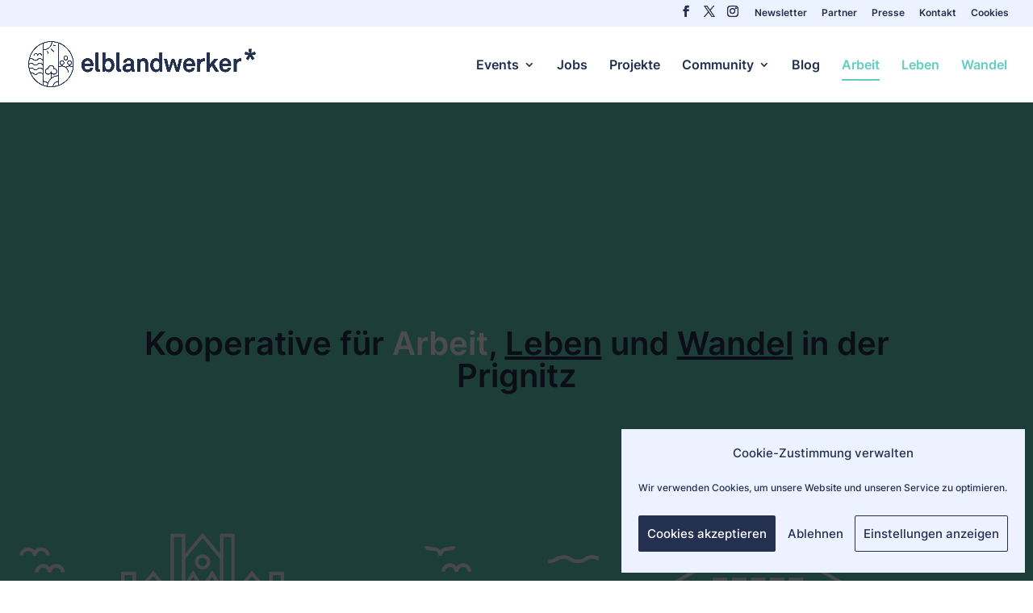

--- FILE ---
content_type: text/css
request_url: https://elblandwerker.de/wp-content/cache/wpfc-minified/rwh17g3/419r7.css
body_size: 14445
content:
@font-face{font-family:weathericons;src:url(//elblandwerker.de/wp-content/plugins/divi-weather-gtm/vendor/weather-icons-master/font/weathericons-regular-webfont.eot);src:url(//elblandwerker.de/wp-content/plugins/divi-weather-gtm/vendor/weather-icons-master/font/weathericons-regular-webfont.eot?#iefix)format('embedded-opentype'),url(//elblandwerker.de/wp-content/plugins/divi-weather-gtm/vendor/weather-icons-master/font/weathericons-regular-webfont.woff2)format('woff2'),url(//elblandwerker.de/wp-content/plugins/divi-weather-gtm/vendor/weather-icons-master/font/weathericons-regular-webfont.woff)format('woff'),url(//elblandwerker.de/wp-content/plugins/divi-weather-gtm/vendor/weather-icons-master/font/weathericons-regular-webfont.ttf)format('truetype'),url(//elblandwerker.de/wp-content/plugins/divi-weather-gtm/vendor/weather-icons-master/font/weathericons-regular-webfont.svg#weather_iconsregular)format('svg');font-weight:400;font-style:normal}.wi{display:inline-block;font-family:weathericons;font-style:normal;font-weight:400;line-height:1;-webkit-font-smoothing:antialiased;-moz-osx-font-smoothing:grayscale}.wi-fw{text-align:center;width:1.4em}.wi-rotate-90{filter:progid:DXImageTransform.Microsoft.BasicImage(rotation=1);-webkit-transform:rotate(90deg);-ms-transform:rotate(90deg);transform:rotate(90deg)}.wi-rotate-180{filter:progid:DXImageTransform.Microsoft.BasicImage(rotation=2);-webkit-transform:rotate(180deg);-ms-transform:rotate(180deg);transform:rotate(180deg)}.wi-rotate-270{filter:progid:DXImageTransform.Microsoft.BasicImage(rotation=3);-webkit-transform:rotate(270deg);-ms-transform:rotate(270deg);transform:rotate(270deg)}.wi-flip-horizontal{filter:progid:DXImageTransform.Microsoft.BasicImage(rotation=0, mirror=1);-webkit-transform:scale(-1,1);-ms-transform:scale(-1,1);transform:scale(-1,1)}.wi-flip-vertical{filter:progid:DXImageTransform.Microsoft.BasicImage(rotation=2, mirror=1);-webkit-transform:scale(1,-1);-ms-transform:scale(1,-1);transform:scale(1,-1)}.wi-wind:before{content:"\f0b1"}.wi-wind.towards-0-deg{-webkit-transform:rotate(0);-moz-transform:rotate(0);-ms-transform:rotate(0);-o-transform:rotate(0);transform:rotate(0)}.wi-wind.towards-1-deg{-webkit-transform:rotate(1deg);-moz-transform:rotate(1deg);-ms-transform:rotate(1deg);-o-transform:rotate(1deg);transform:rotate(1deg)}.wi-wind.towards-2-deg{-webkit-transform:rotate(2deg);-moz-transform:rotate(2deg);-ms-transform:rotate(2deg);-o-transform:rotate(2deg);transform:rotate(2deg)}.wi-wind.towards-3-deg{-webkit-transform:rotate(3deg);-moz-transform:rotate(3deg);-ms-transform:rotate(3deg);-o-transform:rotate(3deg);transform:rotate(3deg)}.wi-wind.towards-4-deg{-webkit-transform:rotate(4deg);-moz-transform:rotate(4deg);-ms-transform:rotate(4deg);-o-transform:rotate(4deg);transform:rotate(4deg)}.wi-wind.towards-5-deg{-webkit-transform:rotate(5deg);-moz-transform:rotate(5deg);-ms-transform:rotate(5deg);-o-transform:rotate(5deg);transform:rotate(5deg)}.wi-wind.towards-6-deg{-webkit-transform:rotate(6deg);-moz-transform:rotate(6deg);-ms-transform:rotate(6deg);-o-transform:rotate(6deg);transform:rotate(6deg)}.wi-wind.towards-7-deg{-webkit-transform:rotate(7deg);-moz-transform:rotate(7deg);-ms-transform:rotate(7deg);-o-transform:rotate(7deg);transform:rotate(7deg)}.wi-wind.towards-8-deg{-webkit-transform:rotate(8deg);-moz-transform:rotate(8deg);-ms-transform:rotate(8deg);-o-transform:rotate(8deg);transform:rotate(8deg)}.wi-wind.towards-9-deg{-webkit-transform:rotate(9deg);-moz-transform:rotate(9deg);-ms-transform:rotate(9deg);-o-transform:rotate(9deg);transform:rotate(9deg)}.wi-wind.towards-10-deg{-webkit-transform:rotate(10deg);-moz-transform:rotate(10deg);-ms-transform:rotate(10deg);-o-transform:rotate(10deg);transform:rotate(10deg)}.wi-wind.towards-11-deg{-webkit-transform:rotate(11deg);-moz-transform:rotate(11deg);-ms-transform:rotate(11deg);-o-transform:rotate(11deg);transform:rotate(11deg)}.wi-wind.towards-12-deg{-webkit-transform:rotate(12deg);-moz-transform:rotate(12deg);-ms-transform:rotate(12deg);-o-transform:rotate(12deg);transform:rotate(12deg)}.wi-wind.towards-13-deg{-webkit-transform:rotate(13deg);-moz-transform:rotate(13deg);-ms-transform:rotate(13deg);-o-transform:rotate(13deg);transform:rotate(13deg)}.wi-wind.towards-14-deg{-webkit-transform:rotate(14deg);-moz-transform:rotate(14deg);-ms-transform:rotate(14deg);-o-transform:rotate(14deg);transform:rotate(14deg)}.wi-wind.towards-15-deg{-webkit-transform:rotate(15deg);-moz-transform:rotate(15deg);-ms-transform:rotate(15deg);-o-transform:rotate(15deg);transform:rotate(15deg)}.wi-wind.towards-16-deg{-webkit-transform:rotate(16deg);-moz-transform:rotate(16deg);-ms-transform:rotate(16deg);-o-transform:rotate(16deg);transform:rotate(16deg)}.wi-wind.towards-17-deg{-webkit-transform:rotate(17deg);-moz-transform:rotate(17deg);-ms-transform:rotate(17deg);-o-transform:rotate(17deg);transform:rotate(17deg)}.wi-wind.towards-18-deg{-webkit-transform:rotate(18deg);-moz-transform:rotate(18deg);-ms-transform:rotate(18deg);-o-transform:rotate(18deg);transform:rotate(18deg)}.wi-wind.towards-19-deg{-webkit-transform:rotate(19deg);-moz-transform:rotate(19deg);-ms-transform:rotate(19deg);-o-transform:rotate(19deg);transform:rotate(19deg)}.wi-wind.towards-20-deg{-webkit-transform:rotate(20deg);-moz-transform:rotate(20deg);-ms-transform:rotate(20deg);-o-transform:rotate(20deg);transform:rotate(20deg)}.wi-wind.towards-21-deg{-webkit-transform:rotate(21deg);-moz-transform:rotate(21deg);-ms-transform:rotate(21deg);-o-transform:rotate(21deg);transform:rotate(21deg)}.wi-wind.towards-22-deg{-webkit-transform:rotate(22deg);-moz-transform:rotate(22deg);-ms-transform:rotate(22deg);-o-transform:rotate(22deg);transform:rotate(22deg)}.wi-wind.towards-23-deg{-webkit-transform:rotate(23deg);-moz-transform:rotate(23deg);-ms-transform:rotate(23deg);-o-transform:rotate(23deg);transform:rotate(23deg)}.wi-wind.towards-24-deg{-webkit-transform:rotate(24deg);-moz-transform:rotate(24deg);-ms-transform:rotate(24deg);-o-transform:rotate(24deg);transform:rotate(24deg)}.wi-wind.towards-25-deg{-webkit-transform:rotate(25deg);-moz-transform:rotate(25deg);-ms-transform:rotate(25deg);-o-transform:rotate(25deg);transform:rotate(25deg)}.wi-wind.towards-26-deg{-webkit-transform:rotate(26deg);-moz-transform:rotate(26deg);-ms-transform:rotate(26deg);-o-transform:rotate(26deg);transform:rotate(26deg)}.wi-wind.towards-27-deg{-webkit-transform:rotate(27deg);-moz-transform:rotate(27deg);-ms-transform:rotate(27deg);-o-transform:rotate(27deg);transform:rotate(27deg)}.wi-wind.towards-28-deg{-webkit-transform:rotate(28deg);-moz-transform:rotate(28deg);-ms-transform:rotate(28deg);-o-transform:rotate(28deg);transform:rotate(28deg)}.wi-wind.towards-29-deg{-webkit-transform:rotate(29deg);-moz-transform:rotate(29deg);-ms-transform:rotate(29deg);-o-transform:rotate(29deg);transform:rotate(29deg)}.wi-wind.towards-30-deg{-webkit-transform:rotate(30deg);-moz-transform:rotate(30deg);-ms-transform:rotate(30deg);-o-transform:rotate(30deg);transform:rotate(30deg)}.wi-wind.towards-31-deg{-webkit-transform:rotate(31deg);-moz-transform:rotate(31deg);-ms-transform:rotate(31deg);-o-transform:rotate(31deg);transform:rotate(31deg)}.wi-wind.towards-32-deg{-webkit-transform:rotate(32deg);-moz-transform:rotate(32deg);-ms-transform:rotate(32deg);-o-transform:rotate(32deg);transform:rotate(32deg)}.wi-wind.towards-33-deg{-webkit-transform:rotate(33deg);-moz-transform:rotate(33deg);-ms-transform:rotate(33deg);-o-transform:rotate(33deg);transform:rotate(33deg)}.wi-wind.towards-34-deg{-webkit-transform:rotate(34deg);-moz-transform:rotate(34deg);-ms-transform:rotate(34deg);-o-transform:rotate(34deg);transform:rotate(34deg)}.wi-wind.towards-35-deg{-webkit-transform:rotate(35deg);-moz-transform:rotate(35deg);-ms-transform:rotate(35deg);-o-transform:rotate(35deg);transform:rotate(35deg)}.wi-wind.towards-36-deg{-webkit-transform:rotate(36deg);-moz-transform:rotate(36deg);-ms-transform:rotate(36deg);-o-transform:rotate(36deg);transform:rotate(36deg)}.wi-wind.towards-37-deg{-webkit-transform:rotate(37deg);-moz-transform:rotate(37deg);-ms-transform:rotate(37deg);-o-transform:rotate(37deg);transform:rotate(37deg)}.wi-wind.towards-38-deg{-webkit-transform:rotate(38deg);-moz-transform:rotate(38deg);-ms-transform:rotate(38deg);-o-transform:rotate(38deg);transform:rotate(38deg)}.wi-wind.towards-39-deg{-webkit-transform:rotate(39deg);-moz-transform:rotate(39deg);-ms-transform:rotate(39deg);-o-transform:rotate(39deg);transform:rotate(39deg)}.wi-wind.towards-40-deg{-webkit-transform:rotate(40deg);-moz-transform:rotate(40deg);-ms-transform:rotate(40deg);-o-transform:rotate(40deg);transform:rotate(40deg)}.wi-wind.towards-41-deg{-webkit-transform:rotate(41deg);-moz-transform:rotate(41deg);-ms-transform:rotate(41deg);-o-transform:rotate(41deg);transform:rotate(41deg)}.wi-wind.towards-42-deg{-webkit-transform:rotate(42deg);-moz-transform:rotate(42deg);-ms-transform:rotate(42deg);-o-transform:rotate(42deg);transform:rotate(42deg)}.wi-wind.towards-43-deg{-webkit-transform:rotate(43deg);-moz-transform:rotate(43deg);-ms-transform:rotate(43deg);-o-transform:rotate(43deg);transform:rotate(43deg)}.wi-wind.towards-44-deg{-webkit-transform:rotate(44deg);-moz-transform:rotate(44deg);-ms-transform:rotate(44deg);-o-transform:rotate(44deg);transform:rotate(44deg)}.wi-wind.towards-45-deg{-webkit-transform:rotate(45deg);-moz-transform:rotate(45deg);-ms-transform:rotate(45deg);-o-transform:rotate(45deg);transform:rotate(45deg)}.wi-wind.towards-46-deg{-webkit-transform:rotate(46deg);-moz-transform:rotate(46deg);-ms-transform:rotate(46deg);-o-transform:rotate(46deg);transform:rotate(46deg)}.wi-wind.towards-47-deg{-webkit-transform:rotate(47deg);-moz-transform:rotate(47deg);-ms-transform:rotate(47deg);-o-transform:rotate(47deg);transform:rotate(47deg)}.wi-wind.towards-48-deg{-webkit-transform:rotate(48deg);-moz-transform:rotate(48deg);-ms-transform:rotate(48deg);-o-transform:rotate(48deg);transform:rotate(48deg)}.wi-wind.towards-49-deg{-webkit-transform:rotate(49deg);-moz-transform:rotate(49deg);-ms-transform:rotate(49deg);-o-transform:rotate(49deg);transform:rotate(49deg)}.wi-wind.towards-50-deg{-webkit-transform:rotate(50deg);-moz-transform:rotate(50deg);-ms-transform:rotate(50deg);-o-transform:rotate(50deg);transform:rotate(50deg)}.wi-wind.towards-51-deg{-webkit-transform:rotate(51deg);-moz-transform:rotate(51deg);-ms-transform:rotate(51deg);-o-transform:rotate(51deg);transform:rotate(51deg)}.wi-wind.towards-52-deg{-webkit-transform:rotate(52deg);-moz-transform:rotate(52deg);-ms-transform:rotate(52deg);-o-transform:rotate(52deg);transform:rotate(52deg)}.wi-wind.towards-53-deg{-webkit-transform:rotate(53deg);-moz-transform:rotate(53deg);-ms-transform:rotate(53deg);-o-transform:rotate(53deg);transform:rotate(53deg)}.wi-wind.towards-54-deg{-webkit-transform:rotate(54deg);-moz-transform:rotate(54deg);-ms-transform:rotate(54deg);-o-transform:rotate(54deg);transform:rotate(54deg)}.wi-wind.towards-55-deg{-webkit-transform:rotate(55deg);-moz-transform:rotate(55deg);-ms-transform:rotate(55deg);-o-transform:rotate(55deg);transform:rotate(55deg)}.wi-wind.towards-56-deg{-webkit-transform:rotate(56deg);-moz-transform:rotate(56deg);-ms-transform:rotate(56deg);-o-transform:rotate(56deg);transform:rotate(56deg)}.wi-wind.towards-57-deg{-webkit-transform:rotate(57deg);-moz-transform:rotate(57deg);-ms-transform:rotate(57deg);-o-transform:rotate(57deg);transform:rotate(57deg)}.wi-wind.towards-58-deg{-webkit-transform:rotate(58deg);-moz-transform:rotate(58deg);-ms-transform:rotate(58deg);-o-transform:rotate(58deg);transform:rotate(58deg)}.wi-wind.towards-59-deg{-webkit-transform:rotate(59deg);-moz-transform:rotate(59deg);-ms-transform:rotate(59deg);-o-transform:rotate(59deg);transform:rotate(59deg)}.wi-wind.towards-60-deg{-webkit-transform:rotate(60deg);-moz-transform:rotate(60deg);-ms-transform:rotate(60deg);-o-transform:rotate(60deg);transform:rotate(60deg)}.wi-wind.towards-61-deg{-webkit-transform:rotate(61deg);-moz-transform:rotate(61deg);-ms-transform:rotate(61deg);-o-transform:rotate(61deg);transform:rotate(61deg)}.wi-wind.towards-62-deg{-webkit-transform:rotate(62deg);-moz-transform:rotate(62deg);-ms-transform:rotate(62deg);-o-transform:rotate(62deg);transform:rotate(62deg)}.wi-wind.towards-63-deg{-webkit-transform:rotate(63deg);-moz-transform:rotate(63deg);-ms-transform:rotate(63deg);-o-transform:rotate(63deg);transform:rotate(63deg)}.wi-wind.towards-64-deg{-webkit-transform:rotate(64deg);-moz-transform:rotate(64deg);-ms-transform:rotate(64deg);-o-transform:rotate(64deg);transform:rotate(64deg)}.wi-wind.towards-65-deg{-webkit-transform:rotate(65deg);-moz-transform:rotate(65deg);-ms-transform:rotate(65deg);-o-transform:rotate(65deg);transform:rotate(65deg)}.wi-wind.towards-66-deg{-webkit-transform:rotate(66deg);-moz-transform:rotate(66deg);-ms-transform:rotate(66deg);-o-transform:rotate(66deg);transform:rotate(66deg)}.wi-wind.towards-67-deg{-webkit-transform:rotate(67deg);-moz-transform:rotate(67deg);-ms-transform:rotate(67deg);-o-transform:rotate(67deg);transform:rotate(67deg)}.wi-wind.towards-68-deg{-webkit-transform:rotate(68deg);-moz-transform:rotate(68deg);-ms-transform:rotate(68deg);-o-transform:rotate(68deg);transform:rotate(68deg)}.wi-wind.towards-69-deg{-webkit-transform:rotate(69deg);-moz-transform:rotate(69deg);-ms-transform:rotate(69deg);-o-transform:rotate(69deg);transform:rotate(69deg)}.wi-wind.towards-70-deg{-webkit-transform:rotate(70deg);-moz-transform:rotate(70deg);-ms-transform:rotate(70deg);-o-transform:rotate(70deg);transform:rotate(70deg)}.wi-wind.towards-71-deg{-webkit-transform:rotate(71deg);-moz-transform:rotate(71deg);-ms-transform:rotate(71deg);-o-transform:rotate(71deg);transform:rotate(71deg)}.wi-wind.towards-72-deg{-webkit-transform:rotate(72deg);-moz-transform:rotate(72deg);-ms-transform:rotate(72deg);-o-transform:rotate(72deg);transform:rotate(72deg)}.wi-wind.towards-73-deg{-webkit-transform:rotate(73deg);-moz-transform:rotate(73deg);-ms-transform:rotate(73deg);-o-transform:rotate(73deg);transform:rotate(73deg)}.wi-wind.towards-74-deg{-webkit-transform:rotate(74deg);-moz-transform:rotate(74deg);-ms-transform:rotate(74deg);-o-transform:rotate(74deg);transform:rotate(74deg)}.wi-wind.towards-75-deg{-webkit-transform:rotate(75deg);-moz-transform:rotate(75deg);-ms-transform:rotate(75deg);-o-transform:rotate(75deg);transform:rotate(75deg)}.wi-wind.towards-76-deg{-webkit-transform:rotate(76deg);-moz-transform:rotate(76deg);-ms-transform:rotate(76deg);-o-transform:rotate(76deg);transform:rotate(76deg)}.wi-wind.towards-77-deg{-webkit-transform:rotate(77deg);-moz-transform:rotate(77deg);-ms-transform:rotate(77deg);-o-transform:rotate(77deg);transform:rotate(77deg)}.wi-wind.towards-78-deg{-webkit-transform:rotate(78deg);-moz-transform:rotate(78deg);-ms-transform:rotate(78deg);-o-transform:rotate(78deg);transform:rotate(78deg)}.wi-wind.towards-79-deg{-webkit-transform:rotate(79deg);-moz-transform:rotate(79deg);-ms-transform:rotate(79deg);-o-transform:rotate(79deg);transform:rotate(79deg)}.wi-wind.towards-80-deg{-webkit-transform:rotate(80deg);-moz-transform:rotate(80deg);-ms-transform:rotate(80deg);-o-transform:rotate(80deg);transform:rotate(80deg)}.wi-wind.towards-81-deg{-webkit-transform:rotate(81deg);-moz-transform:rotate(81deg);-ms-transform:rotate(81deg);-o-transform:rotate(81deg);transform:rotate(81deg)}.wi-wind.towards-82-deg{-webkit-transform:rotate(82deg);-moz-transform:rotate(82deg);-ms-transform:rotate(82deg);-o-transform:rotate(82deg);transform:rotate(82deg)}.wi-wind.towards-83-deg{-webkit-transform:rotate(83deg);-moz-transform:rotate(83deg);-ms-transform:rotate(83deg);-o-transform:rotate(83deg);transform:rotate(83deg)}.wi-wind.towards-84-deg{-webkit-transform:rotate(84deg);-moz-transform:rotate(84deg);-ms-transform:rotate(84deg);-o-transform:rotate(84deg);transform:rotate(84deg)}.wi-wind.towards-85-deg{-webkit-transform:rotate(85deg);-moz-transform:rotate(85deg);-ms-transform:rotate(85deg);-o-transform:rotate(85deg);transform:rotate(85deg)}.wi-wind.towards-86-deg{-webkit-transform:rotate(86deg);-moz-transform:rotate(86deg);-ms-transform:rotate(86deg);-o-transform:rotate(86deg);transform:rotate(86deg)}.wi-wind.towards-87-deg{-webkit-transform:rotate(87deg);-moz-transform:rotate(87deg);-ms-transform:rotate(87deg);-o-transform:rotate(87deg);transform:rotate(87deg)}.wi-wind.towards-88-deg{-webkit-transform:rotate(88deg);-moz-transform:rotate(88deg);-ms-transform:rotate(88deg);-o-transform:rotate(88deg);transform:rotate(88deg)}.wi-wind.towards-89-deg{-webkit-transform:rotate(89deg);-moz-transform:rotate(89deg);-ms-transform:rotate(89deg);-o-transform:rotate(89deg);transform:rotate(89deg)}.wi-wind.towards-90-deg{-webkit-transform:rotate(90deg);-moz-transform:rotate(90deg);-ms-transform:rotate(90deg);-o-transform:rotate(90deg);transform:rotate(90deg)}.wi-wind.towards-91-deg{-webkit-transform:rotate(91deg);-moz-transform:rotate(91deg);-ms-transform:rotate(91deg);-o-transform:rotate(91deg);transform:rotate(91deg)}.wi-wind.towards-92-deg{-webkit-transform:rotate(92deg);-moz-transform:rotate(92deg);-ms-transform:rotate(92deg);-o-transform:rotate(92deg);transform:rotate(92deg)}.wi-wind.towards-93-deg{-webkit-transform:rotate(93deg);-moz-transform:rotate(93deg);-ms-transform:rotate(93deg);-o-transform:rotate(93deg);transform:rotate(93deg)}.wi-wind.towards-94-deg{-webkit-transform:rotate(94deg);-moz-transform:rotate(94deg);-ms-transform:rotate(94deg);-o-transform:rotate(94deg);transform:rotate(94deg)}.wi-wind.towards-95-deg{-webkit-transform:rotate(95deg);-moz-transform:rotate(95deg);-ms-transform:rotate(95deg);-o-transform:rotate(95deg);transform:rotate(95deg)}.wi-wind.towards-96-deg{-webkit-transform:rotate(96deg);-moz-transform:rotate(96deg);-ms-transform:rotate(96deg);-o-transform:rotate(96deg);transform:rotate(96deg)}.wi-wind.towards-97-deg{-webkit-transform:rotate(97deg);-moz-transform:rotate(97deg);-ms-transform:rotate(97deg);-o-transform:rotate(97deg);transform:rotate(97deg)}.wi-wind.towards-98-deg{-webkit-transform:rotate(98deg);-moz-transform:rotate(98deg);-ms-transform:rotate(98deg);-o-transform:rotate(98deg);transform:rotate(98deg)}.wi-wind.towards-99-deg{-webkit-transform:rotate(99deg);-moz-transform:rotate(99deg);-ms-transform:rotate(99deg);-o-transform:rotate(99deg);transform:rotate(99deg)}.wi-wind.towards-100-deg{-webkit-transform:rotate(100deg);-moz-transform:rotate(100deg);-ms-transform:rotate(100deg);-o-transform:rotate(100deg);transform:rotate(100deg)}.wi-wind.towards-101-deg{-webkit-transform:rotate(101deg);-moz-transform:rotate(101deg);-ms-transform:rotate(101deg);-o-transform:rotate(101deg);transform:rotate(101deg)}.wi-wind.towards-102-deg{-webkit-transform:rotate(102deg);-moz-transform:rotate(102deg);-ms-transform:rotate(102deg);-o-transform:rotate(102deg);transform:rotate(102deg)}.wi-wind.towards-103-deg{-webkit-transform:rotate(103deg);-moz-transform:rotate(103deg);-ms-transform:rotate(103deg);-o-transform:rotate(103deg);transform:rotate(103deg)}.wi-wind.towards-104-deg{-webkit-transform:rotate(104deg);-moz-transform:rotate(104deg);-ms-transform:rotate(104deg);-o-transform:rotate(104deg);transform:rotate(104deg)}.wi-wind.towards-105-deg{-webkit-transform:rotate(105deg);-moz-transform:rotate(105deg);-ms-transform:rotate(105deg);-o-transform:rotate(105deg);transform:rotate(105deg)}.wi-wind.towards-106-deg{-webkit-transform:rotate(106deg);-moz-transform:rotate(106deg);-ms-transform:rotate(106deg);-o-transform:rotate(106deg);transform:rotate(106deg)}.wi-wind.towards-107-deg{-webkit-transform:rotate(107deg);-moz-transform:rotate(107deg);-ms-transform:rotate(107deg);-o-transform:rotate(107deg);transform:rotate(107deg)}.wi-wind.towards-108-deg{-webkit-transform:rotate(108deg);-moz-transform:rotate(108deg);-ms-transform:rotate(108deg);-o-transform:rotate(108deg);transform:rotate(108deg)}.wi-wind.towards-109-deg{-webkit-transform:rotate(109deg);-moz-transform:rotate(109deg);-ms-transform:rotate(109deg);-o-transform:rotate(109deg);transform:rotate(109deg)}.wi-wind.towards-110-deg{-webkit-transform:rotate(110deg);-moz-transform:rotate(110deg);-ms-transform:rotate(110deg);-o-transform:rotate(110deg);transform:rotate(110deg)}.wi-wind.towards-111-deg{-webkit-transform:rotate(111deg);-moz-transform:rotate(111deg);-ms-transform:rotate(111deg);-o-transform:rotate(111deg);transform:rotate(111deg)}.wi-wind.towards-112-deg{-webkit-transform:rotate(112deg);-moz-transform:rotate(112deg);-ms-transform:rotate(112deg);-o-transform:rotate(112deg);transform:rotate(112deg)}.wi-wind.towards-113-deg{-webkit-transform:rotate(113deg);-moz-transform:rotate(113deg);-ms-transform:rotate(113deg);-o-transform:rotate(113deg);transform:rotate(113deg)}.wi-wind.towards-114-deg{-webkit-transform:rotate(114deg);-moz-transform:rotate(114deg);-ms-transform:rotate(114deg);-o-transform:rotate(114deg);transform:rotate(114deg)}.wi-wind.towards-115-deg{-webkit-transform:rotate(115deg);-moz-transform:rotate(115deg);-ms-transform:rotate(115deg);-o-transform:rotate(115deg);transform:rotate(115deg)}.wi-wind.towards-116-deg{-webkit-transform:rotate(116deg);-moz-transform:rotate(116deg);-ms-transform:rotate(116deg);-o-transform:rotate(116deg);transform:rotate(116deg)}.wi-wind.towards-117-deg{-webkit-transform:rotate(117deg);-moz-transform:rotate(117deg);-ms-transform:rotate(117deg);-o-transform:rotate(117deg);transform:rotate(117deg)}.wi-wind.towards-118-deg{-webkit-transform:rotate(118deg);-moz-transform:rotate(118deg);-ms-transform:rotate(118deg);-o-transform:rotate(118deg);transform:rotate(118deg)}.wi-wind.towards-119-deg{-webkit-transform:rotate(119deg);-moz-transform:rotate(119deg);-ms-transform:rotate(119deg);-o-transform:rotate(119deg);transform:rotate(119deg)}.wi-wind.towards-120-deg{-webkit-transform:rotate(120deg);-moz-transform:rotate(120deg);-ms-transform:rotate(120deg);-o-transform:rotate(120deg);transform:rotate(120deg)}.wi-wind.towards-121-deg{-webkit-transform:rotate(121deg);-moz-transform:rotate(121deg);-ms-transform:rotate(121deg);-o-transform:rotate(121deg);transform:rotate(121deg)}.wi-wind.towards-122-deg{-webkit-transform:rotate(122deg);-moz-transform:rotate(122deg);-ms-transform:rotate(122deg);-o-transform:rotate(122deg);transform:rotate(122deg)}.wi-wind.towards-123-deg{-webkit-transform:rotate(123deg);-moz-transform:rotate(123deg);-ms-transform:rotate(123deg);-o-transform:rotate(123deg);transform:rotate(123deg)}.wi-wind.towards-124-deg{-webkit-transform:rotate(124deg);-moz-transform:rotate(124deg);-ms-transform:rotate(124deg);-o-transform:rotate(124deg);transform:rotate(124deg)}.wi-wind.towards-125-deg{-webkit-transform:rotate(125deg);-moz-transform:rotate(125deg);-ms-transform:rotate(125deg);-o-transform:rotate(125deg);transform:rotate(125deg)}.wi-wind.towards-126-deg{-webkit-transform:rotate(126deg);-moz-transform:rotate(126deg);-ms-transform:rotate(126deg);-o-transform:rotate(126deg);transform:rotate(126deg)}.wi-wind.towards-127-deg{-webkit-transform:rotate(127deg);-moz-transform:rotate(127deg);-ms-transform:rotate(127deg);-o-transform:rotate(127deg);transform:rotate(127deg)}.wi-wind.towards-128-deg{-webkit-transform:rotate(128deg);-moz-transform:rotate(128deg);-ms-transform:rotate(128deg);-o-transform:rotate(128deg);transform:rotate(128deg)}.wi-wind.towards-129-deg{-webkit-transform:rotate(129deg);-moz-transform:rotate(129deg);-ms-transform:rotate(129deg);-o-transform:rotate(129deg);transform:rotate(129deg)}.wi-wind.towards-130-deg{-webkit-transform:rotate(130deg);-moz-transform:rotate(130deg);-ms-transform:rotate(130deg);-o-transform:rotate(130deg);transform:rotate(130deg)}.wi-wind.towards-131-deg{-webkit-transform:rotate(131deg);-moz-transform:rotate(131deg);-ms-transform:rotate(131deg);-o-transform:rotate(131deg);transform:rotate(131deg)}.wi-wind.towards-132-deg{-webkit-transform:rotate(132deg);-moz-transform:rotate(132deg);-ms-transform:rotate(132deg);-o-transform:rotate(132deg);transform:rotate(132deg)}.wi-wind.towards-133-deg{-webkit-transform:rotate(133deg);-moz-transform:rotate(133deg);-ms-transform:rotate(133deg);-o-transform:rotate(133deg);transform:rotate(133deg)}.wi-wind.towards-134-deg{-webkit-transform:rotate(134deg);-moz-transform:rotate(134deg);-ms-transform:rotate(134deg);-o-transform:rotate(134deg);transform:rotate(134deg)}.wi-wind.towards-135-deg{-webkit-transform:rotate(135deg);-moz-transform:rotate(135deg);-ms-transform:rotate(135deg);-o-transform:rotate(135deg);transform:rotate(135deg)}.wi-wind.towards-136-deg{-webkit-transform:rotate(136deg);-moz-transform:rotate(136deg);-ms-transform:rotate(136deg);-o-transform:rotate(136deg);transform:rotate(136deg)}.wi-wind.towards-137-deg{-webkit-transform:rotate(137deg);-moz-transform:rotate(137deg);-ms-transform:rotate(137deg);-o-transform:rotate(137deg);transform:rotate(137deg)}.wi-wind.towards-138-deg{-webkit-transform:rotate(138deg);-moz-transform:rotate(138deg);-ms-transform:rotate(138deg);-o-transform:rotate(138deg);transform:rotate(138deg)}.wi-wind.towards-139-deg{-webkit-transform:rotate(139deg);-moz-transform:rotate(139deg);-ms-transform:rotate(139deg);-o-transform:rotate(139deg);transform:rotate(139deg)}.wi-wind.towards-140-deg{-webkit-transform:rotate(140deg);-moz-transform:rotate(140deg);-ms-transform:rotate(140deg);-o-transform:rotate(140deg);transform:rotate(140deg)}.wi-wind.towards-141-deg{-webkit-transform:rotate(141deg);-moz-transform:rotate(141deg);-ms-transform:rotate(141deg);-o-transform:rotate(141deg);transform:rotate(141deg)}.wi-wind.towards-142-deg{-webkit-transform:rotate(142deg);-moz-transform:rotate(142deg);-ms-transform:rotate(142deg);-o-transform:rotate(142deg);transform:rotate(142deg)}.wi-wind.towards-143-deg{-webkit-transform:rotate(143deg);-moz-transform:rotate(143deg);-ms-transform:rotate(143deg);-o-transform:rotate(143deg);transform:rotate(143deg)}.wi-wind.towards-144-deg{-webkit-transform:rotate(144deg);-moz-transform:rotate(144deg);-ms-transform:rotate(144deg);-o-transform:rotate(144deg);transform:rotate(144deg)}.wi-wind.towards-145-deg{-webkit-transform:rotate(145deg);-moz-transform:rotate(145deg);-ms-transform:rotate(145deg);-o-transform:rotate(145deg);transform:rotate(145deg)}.wi-wind.towards-146-deg{-webkit-transform:rotate(146deg);-moz-transform:rotate(146deg);-ms-transform:rotate(146deg);-o-transform:rotate(146deg);transform:rotate(146deg)}.wi-wind.towards-147-deg{-webkit-transform:rotate(147deg);-moz-transform:rotate(147deg);-ms-transform:rotate(147deg);-o-transform:rotate(147deg);transform:rotate(147deg)}.wi-wind.towards-148-deg{-webkit-transform:rotate(148deg);-moz-transform:rotate(148deg);-ms-transform:rotate(148deg);-o-transform:rotate(148deg);transform:rotate(148deg)}.wi-wind.towards-149-deg{-webkit-transform:rotate(149deg);-moz-transform:rotate(149deg);-ms-transform:rotate(149deg);-o-transform:rotate(149deg);transform:rotate(149deg)}.wi-wind.towards-150-deg{-webkit-transform:rotate(150deg);-moz-transform:rotate(150deg);-ms-transform:rotate(150deg);-o-transform:rotate(150deg);transform:rotate(150deg)}.wi-wind.towards-151-deg{-webkit-transform:rotate(151deg);-moz-transform:rotate(151deg);-ms-transform:rotate(151deg);-o-transform:rotate(151deg);transform:rotate(151deg)}.wi-wind.towards-152-deg{-webkit-transform:rotate(152deg);-moz-transform:rotate(152deg);-ms-transform:rotate(152deg);-o-transform:rotate(152deg);transform:rotate(152deg)}.wi-wind.towards-153-deg{-webkit-transform:rotate(153deg);-moz-transform:rotate(153deg);-ms-transform:rotate(153deg);-o-transform:rotate(153deg);transform:rotate(153deg)}.wi-wind.towards-154-deg{-webkit-transform:rotate(154deg);-moz-transform:rotate(154deg);-ms-transform:rotate(154deg);-o-transform:rotate(154deg);transform:rotate(154deg)}.wi-wind.towards-155-deg{-webkit-transform:rotate(155deg);-moz-transform:rotate(155deg);-ms-transform:rotate(155deg);-o-transform:rotate(155deg);transform:rotate(155deg)}.wi-wind.towards-156-deg{-webkit-transform:rotate(156deg);-moz-transform:rotate(156deg);-ms-transform:rotate(156deg);-o-transform:rotate(156deg);transform:rotate(156deg)}.wi-wind.towards-157-deg{-webkit-transform:rotate(157deg);-moz-transform:rotate(157deg);-ms-transform:rotate(157deg);-o-transform:rotate(157deg);transform:rotate(157deg)}.wi-wind.towards-158-deg{-webkit-transform:rotate(158deg);-moz-transform:rotate(158deg);-ms-transform:rotate(158deg);-o-transform:rotate(158deg);transform:rotate(158deg)}.wi-wind.towards-159-deg{-webkit-transform:rotate(159deg);-moz-transform:rotate(159deg);-ms-transform:rotate(159deg);-o-transform:rotate(159deg);transform:rotate(159deg)}.wi-wind.towards-160-deg{-webkit-transform:rotate(160deg);-moz-transform:rotate(160deg);-ms-transform:rotate(160deg);-o-transform:rotate(160deg);transform:rotate(160deg)}.wi-wind.towards-161-deg{-webkit-transform:rotate(161deg);-moz-transform:rotate(161deg);-ms-transform:rotate(161deg);-o-transform:rotate(161deg);transform:rotate(161deg)}.wi-wind.towards-162-deg{-webkit-transform:rotate(162deg);-moz-transform:rotate(162deg);-ms-transform:rotate(162deg);-o-transform:rotate(162deg);transform:rotate(162deg)}.wi-wind.towards-163-deg{-webkit-transform:rotate(163deg);-moz-transform:rotate(163deg);-ms-transform:rotate(163deg);-o-transform:rotate(163deg);transform:rotate(163deg)}.wi-wind.towards-164-deg{-webkit-transform:rotate(164deg);-moz-transform:rotate(164deg);-ms-transform:rotate(164deg);-o-transform:rotate(164deg);transform:rotate(164deg)}.wi-wind.towards-165-deg{-webkit-transform:rotate(165deg);-moz-transform:rotate(165deg);-ms-transform:rotate(165deg);-o-transform:rotate(165deg);transform:rotate(165deg)}.wi-wind.towards-166-deg{-webkit-transform:rotate(166deg);-moz-transform:rotate(166deg);-ms-transform:rotate(166deg);-o-transform:rotate(166deg);transform:rotate(166deg)}.wi-wind.towards-167-deg{-webkit-transform:rotate(167deg);-moz-transform:rotate(167deg);-ms-transform:rotate(167deg);-o-transform:rotate(167deg);transform:rotate(167deg)}.wi-wind.towards-168-deg{-webkit-transform:rotate(168deg);-moz-transform:rotate(168deg);-ms-transform:rotate(168deg);-o-transform:rotate(168deg);transform:rotate(168deg)}.wi-wind.towards-169-deg{-webkit-transform:rotate(169deg);-moz-transform:rotate(169deg);-ms-transform:rotate(169deg);-o-transform:rotate(169deg);transform:rotate(169deg)}.wi-wind.towards-170-deg{-webkit-transform:rotate(170deg);-moz-transform:rotate(170deg);-ms-transform:rotate(170deg);-o-transform:rotate(170deg);transform:rotate(170deg)}.wi-wind.towards-171-deg{-webkit-transform:rotate(171deg);-moz-transform:rotate(171deg);-ms-transform:rotate(171deg);-o-transform:rotate(171deg);transform:rotate(171deg)}.wi-wind.towards-172-deg{-webkit-transform:rotate(172deg);-moz-transform:rotate(172deg);-ms-transform:rotate(172deg);-o-transform:rotate(172deg);transform:rotate(172deg)}.wi-wind.towards-173-deg{-webkit-transform:rotate(173deg);-moz-transform:rotate(173deg);-ms-transform:rotate(173deg);-o-transform:rotate(173deg);transform:rotate(173deg)}.wi-wind.towards-174-deg{-webkit-transform:rotate(174deg);-moz-transform:rotate(174deg);-ms-transform:rotate(174deg);-o-transform:rotate(174deg);transform:rotate(174deg)}.wi-wind.towards-175-deg{-webkit-transform:rotate(175deg);-moz-transform:rotate(175deg);-ms-transform:rotate(175deg);-o-transform:rotate(175deg);transform:rotate(175deg)}.wi-wind.towards-176-deg{-webkit-transform:rotate(176deg);-moz-transform:rotate(176deg);-ms-transform:rotate(176deg);-o-transform:rotate(176deg);transform:rotate(176deg)}.wi-wind.towards-177-deg{-webkit-transform:rotate(177deg);-moz-transform:rotate(177deg);-ms-transform:rotate(177deg);-o-transform:rotate(177deg);transform:rotate(177deg)}.wi-wind.towards-178-deg{-webkit-transform:rotate(178deg);-moz-transform:rotate(178deg);-ms-transform:rotate(178deg);-o-transform:rotate(178deg);transform:rotate(178deg)}.wi-wind.towards-179-deg{-webkit-transform:rotate(179deg);-moz-transform:rotate(179deg);-ms-transform:rotate(179deg);-o-transform:rotate(179deg);transform:rotate(179deg)}.wi-wind.towards-180-deg{-webkit-transform:rotate(180deg);-moz-transform:rotate(180deg);-ms-transform:rotate(180deg);-o-transform:rotate(180deg);transform:rotate(180deg)}.wi-wind.towards-181-deg{-webkit-transform:rotate(181deg);-moz-transform:rotate(181deg);-ms-transform:rotate(181deg);-o-transform:rotate(181deg);transform:rotate(181deg)}.wi-wind.towards-182-deg{-webkit-transform:rotate(182deg);-moz-transform:rotate(182deg);-ms-transform:rotate(182deg);-o-transform:rotate(182deg);transform:rotate(182deg)}.wi-wind.towards-183-deg{-webkit-transform:rotate(183deg);-moz-transform:rotate(183deg);-ms-transform:rotate(183deg);-o-transform:rotate(183deg);transform:rotate(183deg)}.wi-wind.towards-184-deg{-webkit-transform:rotate(184deg);-moz-transform:rotate(184deg);-ms-transform:rotate(184deg);-o-transform:rotate(184deg);transform:rotate(184deg)}.wi-wind.towards-185-deg{-webkit-transform:rotate(185deg);-moz-transform:rotate(185deg);-ms-transform:rotate(185deg);-o-transform:rotate(185deg);transform:rotate(185deg)}.wi-wind.towards-186-deg{-webkit-transform:rotate(186deg);-moz-transform:rotate(186deg);-ms-transform:rotate(186deg);-o-transform:rotate(186deg);transform:rotate(186deg)}.wi-wind.towards-187-deg{-webkit-transform:rotate(187deg);-moz-transform:rotate(187deg);-ms-transform:rotate(187deg);-o-transform:rotate(187deg);transform:rotate(187deg)}.wi-wind.towards-188-deg{-webkit-transform:rotate(188deg);-moz-transform:rotate(188deg);-ms-transform:rotate(188deg);-o-transform:rotate(188deg);transform:rotate(188deg)}.wi-wind.towards-189-deg{-webkit-transform:rotate(189deg);-moz-transform:rotate(189deg);-ms-transform:rotate(189deg);-o-transform:rotate(189deg);transform:rotate(189deg)}.wi-wind.towards-190-deg{-webkit-transform:rotate(190deg);-moz-transform:rotate(190deg);-ms-transform:rotate(190deg);-o-transform:rotate(190deg);transform:rotate(190deg)}.wi-wind.towards-191-deg{-webkit-transform:rotate(191deg);-moz-transform:rotate(191deg);-ms-transform:rotate(191deg);-o-transform:rotate(191deg);transform:rotate(191deg)}.wi-wind.towards-192-deg{-webkit-transform:rotate(192deg);-moz-transform:rotate(192deg);-ms-transform:rotate(192deg);-o-transform:rotate(192deg);transform:rotate(192deg)}.wi-wind.towards-193-deg{-webkit-transform:rotate(193deg);-moz-transform:rotate(193deg);-ms-transform:rotate(193deg);-o-transform:rotate(193deg);transform:rotate(193deg)}.wi-wind.towards-194-deg{-webkit-transform:rotate(194deg);-moz-transform:rotate(194deg);-ms-transform:rotate(194deg);-o-transform:rotate(194deg);transform:rotate(194deg)}.wi-wind.towards-195-deg{-webkit-transform:rotate(195deg);-moz-transform:rotate(195deg);-ms-transform:rotate(195deg);-o-transform:rotate(195deg);transform:rotate(195deg)}.wi-wind.towards-196-deg{-webkit-transform:rotate(196deg);-moz-transform:rotate(196deg);-ms-transform:rotate(196deg);-o-transform:rotate(196deg);transform:rotate(196deg)}.wi-wind.towards-197-deg{-webkit-transform:rotate(197deg);-moz-transform:rotate(197deg);-ms-transform:rotate(197deg);-o-transform:rotate(197deg);transform:rotate(197deg)}.wi-wind.towards-198-deg{-webkit-transform:rotate(198deg);-moz-transform:rotate(198deg);-ms-transform:rotate(198deg);-o-transform:rotate(198deg);transform:rotate(198deg)}.wi-wind.towards-199-deg{-webkit-transform:rotate(199deg);-moz-transform:rotate(199deg);-ms-transform:rotate(199deg);-o-transform:rotate(199deg);transform:rotate(199deg)}.wi-wind.towards-200-deg{-webkit-transform:rotate(200deg);-moz-transform:rotate(200deg);-ms-transform:rotate(200deg);-o-transform:rotate(200deg);transform:rotate(200deg)}.wi-wind.towards-201-deg{-webkit-transform:rotate(201deg);-moz-transform:rotate(201deg);-ms-transform:rotate(201deg);-o-transform:rotate(201deg);transform:rotate(201deg)}.wi-wind.towards-202-deg{-webkit-transform:rotate(202deg);-moz-transform:rotate(202deg);-ms-transform:rotate(202deg);-o-transform:rotate(202deg);transform:rotate(202deg)}.wi-wind.towards-203-deg{-webkit-transform:rotate(203deg);-moz-transform:rotate(203deg);-ms-transform:rotate(203deg);-o-transform:rotate(203deg);transform:rotate(203deg)}.wi-wind.towards-204-deg{-webkit-transform:rotate(204deg);-moz-transform:rotate(204deg);-ms-transform:rotate(204deg);-o-transform:rotate(204deg);transform:rotate(204deg)}.wi-wind.towards-205-deg{-webkit-transform:rotate(205deg);-moz-transform:rotate(205deg);-ms-transform:rotate(205deg);-o-transform:rotate(205deg);transform:rotate(205deg)}.wi-wind.towards-206-deg{-webkit-transform:rotate(206deg);-moz-transform:rotate(206deg);-ms-transform:rotate(206deg);-o-transform:rotate(206deg);transform:rotate(206deg)}.wi-wind.towards-207-deg{-webkit-transform:rotate(207deg);-moz-transform:rotate(207deg);-ms-transform:rotate(207deg);-o-transform:rotate(207deg);transform:rotate(207deg)}.wi-wind.towards-208-deg{-webkit-transform:rotate(208deg);-moz-transform:rotate(208deg);-ms-transform:rotate(208deg);-o-transform:rotate(208deg);transform:rotate(208deg)}.wi-wind.towards-209-deg{-webkit-transform:rotate(209deg);-moz-transform:rotate(209deg);-ms-transform:rotate(209deg);-o-transform:rotate(209deg);transform:rotate(209deg)}.wi-wind.towards-210-deg{-webkit-transform:rotate(210deg);-moz-transform:rotate(210deg);-ms-transform:rotate(210deg);-o-transform:rotate(210deg);transform:rotate(210deg)}.wi-wind.towards-211-deg{-webkit-transform:rotate(211deg);-moz-transform:rotate(211deg);-ms-transform:rotate(211deg);-o-transform:rotate(211deg);transform:rotate(211deg)}.wi-wind.towards-212-deg{-webkit-transform:rotate(212deg);-moz-transform:rotate(212deg);-ms-transform:rotate(212deg);-o-transform:rotate(212deg);transform:rotate(212deg)}.wi-wind.towards-213-deg{-webkit-transform:rotate(213deg);-moz-transform:rotate(213deg);-ms-transform:rotate(213deg);-o-transform:rotate(213deg);transform:rotate(213deg)}.wi-wind.towards-214-deg{-webkit-transform:rotate(214deg);-moz-transform:rotate(214deg);-ms-transform:rotate(214deg);-o-transform:rotate(214deg);transform:rotate(214deg)}.wi-wind.towards-215-deg{-webkit-transform:rotate(215deg);-moz-transform:rotate(215deg);-ms-transform:rotate(215deg);-o-transform:rotate(215deg);transform:rotate(215deg)}.wi-wind.towards-216-deg{-webkit-transform:rotate(216deg);-moz-transform:rotate(216deg);-ms-transform:rotate(216deg);-o-transform:rotate(216deg);transform:rotate(216deg)}.wi-wind.towards-217-deg{-webkit-transform:rotate(217deg);-moz-transform:rotate(217deg);-ms-transform:rotate(217deg);-o-transform:rotate(217deg);transform:rotate(217deg)}.wi-wind.towards-218-deg{-webkit-transform:rotate(218deg);-moz-transform:rotate(218deg);-ms-transform:rotate(218deg);-o-transform:rotate(218deg);transform:rotate(218deg)}.wi-wind.towards-219-deg{-webkit-transform:rotate(219deg);-moz-transform:rotate(219deg);-ms-transform:rotate(219deg);-o-transform:rotate(219deg);transform:rotate(219deg)}.wi-wind.towards-220-deg{-webkit-transform:rotate(220deg);-moz-transform:rotate(220deg);-ms-transform:rotate(220deg);-o-transform:rotate(220deg);transform:rotate(220deg)}.wi-wind.towards-221-deg{-webkit-transform:rotate(221deg);-moz-transform:rotate(221deg);-ms-transform:rotate(221deg);-o-transform:rotate(221deg);transform:rotate(221deg)}.wi-wind.towards-222-deg{-webkit-transform:rotate(222deg);-moz-transform:rotate(222deg);-ms-transform:rotate(222deg);-o-transform:rotate(222deg);transform:rotate(222deg)}.wi-wind.towards-223-deg{-webkit-transform:rotate(223deg);-moz-transform:rotate(223deg);-ms-transform:rotate(223deg);-o-transform:rotate(223deg);transform:rotate(223deg)}.wi-wind.towards-224-deg{-webkit-transform:rotate(224deg);-moz-transform:rotate(224deg);-ms-transform:rotate(224deg);-o-transform:rotate(224deg);transform:rotate(224deg)}.wi-wind.towards-225-deg{-webkit-transform:rotate(225deg);-moz-transform:rotate(225deg);-ms-transform:rotate(225deg);-o-transform:rotate(225deg);transform:rotate(225deg)}.wi-wind.towards-226-deg{-webkit-transform:rotate(226deg);-moz-transform:rotate(226deg);-ms-transform:rotate(226deg);-o-transform:rotate(226deg);transform:rotate(226deg)}.wi-wind.towards-227-deg{-webkit-transform:rotate(227deg);-moz-transform:rotate(227deg);-ms-transform:rotate(227deg);-o-transform:rotate(227deg);transform:rotate(227deg)}.wi-wind.towards-228-deg{-webkit-transform:rotate(228deg);-moz-transform:rotate(228deg);-ms-transform:rotate(228deg);-o-transform:rotate(228deg);transform:rotate(228deg)}.wi-wind.towards-229-deg{-webkit-transform:rotate(229deg);-moz-transform:rotate(229deg);-ms-transform:rotate(229deg);-o-transform:rotate(229deg);transform:rotate(229deg)}.wi-wind.towards-230-deg{-webkit-transform:rotate(230deg);-moz-transform:rotate(230deg);-ms-transform:rotate(230deg);-o-transform:rotate(230deg);transform:rotate(230deg)}.wi-wind.towards-231-deg{-webkit-transform:rotate(231deg);-moz-transform:rotate(231deg);-ms-transform:rotate(231deg);-o-transform:rotate(231deg);transform:rotate(231deg)}.wi-wind.towards-232-deg{-webkit-transform:rotate(232deg);-moz-transform:rotate(232deg);-ms-transform:rotate(232deg);-o-transform:rotate(232deg);transform:rotate(232deg)}.wi-wind.towards-233-deg{-webkit-transform:rotate(233deg);-moz-transform:rotate(233deg);-ms-transform:rotate(233deg);-o-transform:rotate(233deg);transform:rotate(233deg)}.wi-wind.towards-234-deg{-webkit-transform:rotate(234deg);-moz-transform:rotate(234deg);-ms-transform:rotate(234deg);-o-transform:rotate(234deg);transform:rotate(234deg)}.wi-wind.towards-235-deg{-webkit-transform:rotate(235deg);-moz-transform:rotate(235deg);-ms-transform:rotate(235deg);-o-transform:rotate(235deg);transform:rotate(235deg)}.wi-wind.towards-236-deg{-webkit-transform:rotate(236deg);-moz-transform:rotate(236deg);-ms-transform:rotate(236deg);-o-transform:rotate(236deg);transform:rotate(236deg)}.wi-wind.towards-237-deg{-webkit-transform:rotate(237deg);-moz-transform:rotate(237deg);-ms-transform:rotate(237deg);-o-transform:rotate(237deg);transform:rotate(237deg)}.wi-wind.towards-238-deg{-webkit-transform:rotate(238deg);-moz-transform:rotate(238deg);-ms-transform:rotate(238deg);-o-transform:rotate(238deg);transform:rotate(238deg)}.wi-wind.towards-239-deg{-webkit-transform:rotate(239deg);-moz-transform:rotate(239deg);-ms-transform:rotate(239deg);-o-transform:rotate(239deg);transform:rotate(239deg)}.wi-wind.towards-240-deg{-webkit-transform:rotate(240deg);-moz-transform:rotate(240deg);-ms-transform:rotate(240deg);-o-transform:rotate(240deg);transform:rotate(240deg)}.wi-wind.towards-241-deg{-webkit-transform:rotate(241deg);-moz-transform:rotate(241deg);-ms-transform:rotate(241deg);-o-transform:rotate(241deg);transform:rotate(241deg)}.wi-wind.towards-242-deg{-webkit-transform:rotate(242deg);-moz-transform:rotate(242deg);-ms-transform:rotate(242deg);-o-transform:rotate(242deg);transform:rotate(242deg)}.wi-wind.towards-243-deg{-webkit-transform:rotate(243deg);-moz-transform:rotate(243deg);-ms-transform:rotate(243deg);-o-transform:rotate(243deg);transform:rotate(243deg)}.wi-wind.towards-244-deg{-webkit-transform:rotate(244deg);-moz-transform:rotate(244deg);-ms-transform:rotate(244deg);-o-transform:rotate(244deg);transform:rotate(244deg)}.wi-wind.towards-245-deg{-webkit-transform:rotate(245deg);-moz-transform:rotate(245deg);-ms-transform:rotate(245deg);-o-transform:rotate(245deg);transform:rotate(245deg)}.wi-wind.towards-246-deg{-webkit-transform:rotate(246deg);-moz-transform:rotate(246deg);-ms-transform:rotate(246deg);-o-transform:rotate(246deg);transform:rotate(246deg)}.wi-wind.towards-247-deg{-webkit-transform:rotate(247deg);-moz-transform:rotate(247deg);-ms-transform:rotate(247deg);-o-transform:rotate(247deg);transform:rotate(247deg)}.wi-wind.towards-248-deg{-webkit-transform:rotate(248deg);-moz-transform:rotate(248deg);-ms-transform:rotate(248deg);-o-transform:rotate(248deg);transform:rotate(248deg)}.wi-wind.towards-249-deg{-webkit-transform:rotate(249deg);-moz-transform:rotate(249deg);-ms-transform:rotate(249deg);-o-transform:rotate(249deg);transform:rotate(249deg)}.wi-wind.towards-250-deg{-webkit-transform:rotate(250deg);-moz-transform:rotate(250deg);-ms-transform:rotate(250deg);-o-transform:rotate(250deg);transform:rotate(250deg)}.wi-wind.towards-251-deg{-webkit-transform:rotate(251deg);-moz-transform:rotate(251deg);-ms-transform:rotate(251deg);-o-transform:rotate(251deg);transform:rotate(251deg)}.wi-wind.towards-252-deg{-webkit-transform:rotate(252deg);-moz-transform:rotate(252deg);-ms-transform:rotate(252deg);-o-transform:rotate(252deg);transform:rotate(252deg)}.wi-wind.towards-253-deg{-webkit-transform:rotate(253deg);-moz-transform:rotate(253deg);-ms-transform:rotate(253deg);-o-transform:rotate(253deg);transform:rotate(253deg)}.wi-wind.towards-254-deg{-webkit-transform:rotate(254deg);-moz-transform:rotate(254deg);-ms-transform:rotate(254deg);-o-transform:rotate(254deg);transform:rotate(254deg)}.wi-wind.towards-255-deg{-webkit-transform:rotate(255deg);-moz-transform:rotate(255deg);-ms-transform:rotate(255deg);-o-transform:rotate(255deg);transform:rotate(255deg)}.wi-wind.towards-256-deg{-webkit-transform:rotate(256deg);-moz-transform:rotate(256deg);-ms-transform:rotate(256deg);-o-transform:rotate(256deg);transform:rotate(256deg)}.wi-wind.towards-257-deg{-webkit-transform:rotate(257deg);-moz-transform:rotate(257deg);-ms-transform:rotate(257deg);-o-transform:rotate(257deg);transform:rotate(257deg)}.wi-wind.towards-258-deg{-webkit-transform:rotate(258deg);-moz-transform:rotate(258deg);-ms-transform:rotate(258deg);-o-transform:rotate(258deg);transform:rotate(258deg)}.wi-wind.towards-259-deg{-webkit-transform:rotate(259deg);-moz-transform:rotate(259deg);-ms-transform:rotate(259deg);-o-transform:rotate(259deg);transform:rotate(259deg)}.wi-wind.towards-260-deg{-webkit-transform:rotate(260deg);-moz-transform:rotate(260deg);-ms-transform:rotate(260deg);-o-transform:rotate(260deg);transform:rotate(260deg)}.wi-wind.towards-261-deg{-webkit-transform:rotate(261deg);-moz-transform:rotate(261deg);-ms-transform:rotate(261deg);-o-transform:rotate(261deg);transform:rotate(261deg)}.wi-wind.towards-262-deg{-webkit-transform:rotate(262deg);-moz-transform:rotate(262deg);-ms-transform:rotate(262deg);-o-transform:rotate(262deg);transform:rotate(262deg)}.wi-wind.towards-263-deg{-webkit-transform:rotate(263deg);-moz-transform:rotate(263deg);-ms-transform:rotate(263deg);-o-transform:rotate(263deg);transform:rotate(263deg)}.wi-wind.towards-264-deg{-webkit-transform:rotate(264deg);-moz-transform:rotate(264deg);-ms-transform:rotate(264deg);-o-transform:rotate(264deg);transform:rotate(264deg)}.wi-wind.towards-265-deg{-webkit-transform:rotate(265deg);-moz-transform:rotate(265deg);-ms-transform:rotate(265deg);-o-transform:rotate(265deg);transform:rotate(265deg)}.wi-wind.towards-266-deg{-webkit-transform:rotate(266deg);-moz-transform:rotate(266deg);-ms-transform:rotate(266deg);-o-transform:rotate(266deg);transform:rotate(266deg)}.wi-wind.towards-267-deg{-webkit-transform:rotate(267deg);-moz-transform:rotate(267deg);-ms-transform:rotate(267deg);-o-transform:rotate(267deg);transform:rotate(267deg)}.wi-wind.towards-268-deg{-webkit-transform:rotate(268deg);-moz-transform:rotate(268deg);-ms-transform:rotate(268deg);-o-transform:rotate(268deg);transform:rotate(268deg)}.wi-wind.towards-269-deg{-webkit-transform:rotate(269deg);-moz-transform:rotate(269deg);-ms-transform:rotate(269deg);-o-transform:rotate(269deg);transform:rotate(269deg)}.wi-wind.towards-270-deg{-webkit-transform:rotate(270deg);-moz-transform:rotate(270deg);-ms-transform:rotate(270deg);-o-transform:rotate(270deg);transform:rotate(270deg)}.wi-wind.towards-271-deg{-webkit-transform:rotate(271deg);-moz-transform:rotate(271deg);-ms-transform:rotate(271deg);-o-transform:rotate(271deg);transform:rotate(271deg)}.wi-wind.towards-272-deg{-webkit-transform:rotate(272deg);-moz-transform:rotate(272deg);-ms-transform:rotate(272deg);-o-transform:rotate(272deg);transform:rotate(272deg)}.wi-wind.towards-273-deg{-webkit-transform:rotate(273deg);-moz-transform:rotate(273deg);-ms-transform:rotate(273deg);-o-transform:rotate(273deg);transform:rotate(273deg)}.wi-wind.towards-274-deg{-webkit-transform:rotate(274deg);-moz-transform:rotate(274deg);-ms-transform:rotate(274deg);-o-transform:rotate(274deg);transform:rotate(274deg)}.wi-wind.towards-275-deg{-webkit-transform:rotate(275deg);-moz-transform:rotate(275deg);-ms-transform:rotate(275deg);-o-transform:rotate(275deg);transform:rotate(275deg)}.wi-wind.towards-276-deg{-webkit-transform:rotate(276deg);-moz-transform:rotate(276deg);-ms-transform:rotate(276deg);-o-transform:rotate(276deg);transform:rotate(276deg)}.wi-wind.towards-277-deg{-webkit-transform:rotate(277deg);-moz-transform:rotate(277deg);-ms-transform:rotate(277deg);-o-transform:rotate(277deg);transform:rotate(277deg)}.wi-wind.towards-278-deg{-webkit-transform:rotate(278deg);-moz-transform:rotate(278deg);-ms-transform:rotate(278deg);-o-transform:rotate(278deg);transform:rotate(278deg)}.wi-wind.towards-279-deg{-webkit-transform:rotate(279deg);-moz-transform:rotate(279deg);-ms-transform:rotate(279deg);-o-transform:rotate(279deg);transform:rotate(279deg)}.wi-wind.towards-280-deg{-webkit-transform:rotate(280deg);-moz-transform:rotate(280deg);-ms-transform:rotate(280deg);-o-transform:rotate(280deg);transform:rotate(280deg)}.wi-wind.towards-281-deg{-webkit-transform:rotate(281deg);-moz-transform:rotate(281deg);-ms-transform:rotate(281deg);-o-transform:rotate(281deg);transform:rotate(281deg)}.wi-wind.towards-282-deg{-webkit-transform:rotate(282deg);-moz-transform:rotate(282deg);-ms-transform:rotate(282deg);-o-transform:rotate(282deg);transform:rotate(282deg)}.wi-wind.towards-283-deg{-webkit-transform:rotate(283deg);-moz-transform:rotate(283deg);-ms-transform:rotate(283deg);-o-transform:rotate(283deg);transform:rotate(283deg)}.wi-wind.towards-284-deg{-webkit-transform:rotate(284deg);-moz-transform:rotate(284deg);-ms-transform:rotate(284deg);-o-transform:rotate(284deg);transform:rotate(284deg)}.wi-wind.towards-285-deg{-webkit-transform:rotate(285deg);-moz-transform:rotate(285deg);-ms-transform:rotate(285deg);-o-transform:rotate(285deg);transform:rotate(285deg)}.wi-wind.towards-286-deg{-webkit-transform:rotate(286deg);-moz-transform:rotate(286deg);-ms-transform:rotate(286deg);-o-transform:rotate(286deg);transform:rotate(286deg)}.wi-wind.towards-287-deg{-webkit-transform:rotate(287deg);-moz-transform:rotate(287deg);-ms-transform:rotate(287deg);-o-transform:rotate(287deg);transform:rotate(287deg)}.wi-wind.towards-288-deg{-webkit-transform:rotate(288deg);-moz-transform:rotate(288deg);-ms-transform:rotate(288deg);-o-transform:rotate(288deg);transform:rotate(288deg)}.wi-wind.towards-289-deg{-webkit-transform:rotate(289deg);-moz-transform:rotate(289deg);-ms-transform:rotate(289deg);-o-transform:rotate(289deg);transform:rotate(289deg)}.wi-wind.towards-290-deg{-webkit-transform:rotate(290deg);-moz-transform:rotate(290deg);-ms-transform:rotate(290deg);-o-transform:rotate(290deg);transform:rotate(290deg)}.wi-wind.towards-291-deg{-webkit-transform:rotate(291deg);-moz-transform:rotate(291deg);-ms-transform:rotate(291deg);-o-transform:rotate(291deg);transform:rotate(291deg)}.wi-wind.towards-292-deg{-webkit-transform:rotate(292deg);-moz-transform:rotate(292deg);-ms-transform:rotate(292deg);-o-transform:rotate(292deg);transform:rotate(292deg)}.wi-wind.towards-293-deg{-webkit-transform:rotate(293deg);-moz-transform:rotate(293deg);-ms-transform:rotate(293deg);-o-transform:rotate(293deg);transform:rotate(293deg)}.wi-wind.towards-294-deg{-webkit-transform:rotate(294deg);-moz-transform:rotate(294deg);-ms-transform:rotate(294deg);-o-transform:rotate(294deg);transform:rotate(294deg)}.wi-wind.towards-295-deg{-webkit-transform:rotate(295deg);-moz-transform:rotate(295deg);-ms-transform:rotate(295deg);-o-transform:rotate(295deg);transform:rotate(295deg)}.wi-wind.towards-296-deg{-webkit-transform:rotate(296deg);-moz-transform:rotate(296deg);-ms-transform:rotate(296deg);-o-transform:rotate(296deg);transform:rotate(296deg)}.wi-wind.towards-297-deg{-webkit-transform:rotate(297deg);-moz-transform:rotate(297deg);-ms-transform:rotate(297deg);-o-transform:rotate(297deg);transform:rotate(297deg)}.wi-wind.towards-298-deg{-webkit-transform:rotate(298deg);-moz-transform:rotate(298deg);-ms-transform:rotate(298deg);-o-transform:rotate(298deg);transform:rotate(298deg)}.wi-wind.towards-299-deg{-webkit-transform:rotate(299deg);-moz-transform:rotate(299deg);-ms-transform:rotate(299deg);-o-transform:rotate(299deg);transform:rotate(299deg)}.wi-wind.towards-300-deg{-webkit-transform:rotate(300deg);-moz-transform:rotate(300deg);-ms-transform:rotate(300deg);-o-transform:rotate(300deg);transform:rotate(300deg)}.wi-wind.towards-301-deg{-webkit-transform:rotate(301deg);-moz-transform:rotate(301deg);-ms-transform:rotate(301deg);-o-transform:rotate(301deg);transform:rotate(301deg)}.wi-wind.towards-302-deg{-webkit-transform:rotate(302deg);-moz-transform:rotate(302deg);-ms-transform:rotate(302deg);-o-transform:rotate(302deg);transform:rotate(302deg)}.wi-wind.towards-303-deg{-webkit-transform:rotate(303deg);-moz-transform:rotate(303deg);-ms-transform:rotate(303deg);-o-transform:rotate(303deg);transform:rotate(303deg)}.wi-wind.towards-304-deg{-webkit-transform:rotate(304deg);-moz-transform:rotate(304deg);-ms-transform:rotate(304deg);-o-transform:rotate(304deg);transform:rotate(304deg)}.wi-wind.towards-305-deg{-webkit-transform:rotate(305deg);-moz-transform:rotate(305deg);-ms-transform:rotate(305deg);-o-transform:rotate(305deg);transform:rotate(305deg)}.wi-wind.towards-306-deg{-webkit-transform:rotate(306deg);-moz-transform:rotate(306deg);-ms-transform:rotate(306deg);-o-transform:rotate(306deg);transform:rotate(306deg)}.wi-wind.towards-307-deg{-webkit-transform:rotate(307deg);-moz-transform:rotate(307deg);-ms-transform:rotate(307deg);-o-transform:rotate(307deg);transform:rotate(307deg)}.wi-wind.towards-308-deg{-webkit-transform:rotate(308deg);-moz-transform:rotate(308deg);-ms-transform:rotate(308deg);-o-transform:rotate(308deg);transform:rotate(308deg)}.wi-wind.towards-309-deg{-webkit-transform:rotate(309deg);-moz-transform:rotate(309deg);-ms-transform:rotate(309deg);-o-transform:rotate(309deg);transform:rotate(309deg)}.wi-wind.towards-310-deg{-webkit-transform:rotate(310deg);-moz-transform:rotate(310deg);-ms-transform:rotate(310deg);-o-transform:rotate(310deg);transform:rotate(310deg)}.wi-wind.towards-311-deg{-webkit-transform:rotate(311deg);-moz-transform:rotate(311deg);-ms-transform:rotate(311deg);-o-transform:rotate(311deg);transform:rotate(311deg)}.wi-wind.towards-312-deg{-webkit-transform:rotate(312deg);-moz-transform:rotate(312deg);-ms-transform:rotate(312deg);-o-transform:rotate(312deg);transform:rotate(312deg)}.wi-wind.towards-313-deg{-webkit-transform:rotate(313deg);-moz-transform:rotate(313deg);-ms-transform:rotate(313deg);-o-transform:rotate(313deg);transform:rotate(313deg)}.wi-wind.towards-314-deg{-webkit-transform:rotate(314deg);-moz-transform:rotate(314deg);-ms-transform:rotate(314deg);-o-transform:rotate(314deg);transform:rotate(314deg)}.wi-wind.towards-315-deg{-webkit-transform:rotate(315deg);-moz-transform:rotate(315deg);-ms-transform:rotate(315deg);-o-transform:rotate(315deg);transform:rotate(315deg)}.wi-wind.towards-316-deg{-webkit-transform:rotate(316deg);-moz-transform:rotate(316deg);-ms-transform:rotate(316deg);-o-transform:rotate(316deg);transform:rotate(316deg)}.wi-wind.towards-317-deg{-webkit-transform:rotate(317deg);-moz-transform:rotate(317deg);-ms-transform:rotate(317deg);-o-transform:rotate(317deg);transform:rotate(317deg)}.wi-wind.towards-318-deg{-webkit-transform:rotate(318deg);-moz-transform:rotate(318deg);-ms-transform:rotate(318deg);-o-transform:rotate(318deg);transform:rotate(318deg)}.wi-wind.towards-319-deg{-webkit-transform:rotate(319deg);-moz-transform:rotate(319deg);-ms-transform:rotate(319deg);-o-transform:rotate(319deg);transform:rotate(319deg)}.wi-wind.towards-320-deg{-webkit-transform:rotate(320deg);-moz-transform:rotate(320deg);-ms-transform:rotate(320deg);-o-transform:rotate(320deg);transform:rotate(320deg)}.wi-wind.towards-321-deg{-webkit-transform:rotate(321deg);-moz-transform:rotate(321deg);-ms-transform:rotate(321deg);-o-transform:rotate(321deg);transform:rotate(321deg)}.wi-wind.towards-322-deg{-webkit-transform:rotate(322deg);-moz-transform:rotate(322deg);-ms-transform:rotate(322deg);-o-transform:rotate(322deg);transform:rotate(322deg)}.wi-wind.towards-323-deg{-webkit-transform:rotate(323deg);-moz-transform:rotate(323deg);-ms-transform:rotate(323deg);-o-transform:rotate(323deg);transform:rotate(323deg)}.wi-wind.towards-324-deg{-webkit-transform:rotate(324deg);-moz-transform:rotate(324deg);-ms-transform:rotate(324deg);-o-transform:rotate(324deg);transform:rotate(324deg)}.wi-wind.towards-325-deg{-webkit-transform:rotate(325deg);-moz-transform:rotate(325deg);-ms-transform:rotate(325deg);-o-transform:rotate(325deg);transform:rotate(325deg)}.wi-wind.towards-326-deg{-webkit-transform:rotate(326deg);-moz-transform:rotate(326deg);-ms-transform:rotate(326deg);-o-transform:rotate(326deg);transform:rotate(326deg)}.wi-wind.towards-327-deg{-webkit-transform:rotate(327deg);-moz-transform:rotate(327deg);-ms-transform:rotate(327deg);-o-transform:rotate(327deg);transform:rotate(327deg)}.wi-wind.towards-328-deg{-webkit-transform:rotate(328deg);-moz-transform:rotate(328deg);-ms-transform:rotate(328deg);-o-transform:rotate(328deg);transform:rotate(328deg)}.wi-wind.towards-329-deg{-webkit-transform:rotate(329deg);-moz-transform:rotate(329deg);-ms-transform:rotate(329deg);-o-transform:rotate(329deg);transform:rotate(329deg)}.wi-wind.towards-330-deg{-webkit-transform:rotate(330deg);-moz-transform:rotate(330deg);-ms-transform:rotate(330deg);-o-transform:rotate(330deg);transform:rotate(330deg)}.wi-wind.towards-331-deg{-webkit-transform:rotate(331deg);-moz-transform:rotate(331deg);-ms-transform:rotate(331deg);-o-transform:rotate(331deg);transform:rotate(331deg)}.wi-wind.towards-332-deg{-webkit-transform:rotate(332deg);-moz-transform:rotate(332deg);-ms-transform:rotate(332deg);-o-transform:rotate(332deg);transform:rotate(332deg)}.wi-wind.towards-333-deg{-webkit-transform:rotate(333deg);-moz-transform:rotate(333deg);-ms-transform:rotate(333deg);-o-transform:rotate(333deg);transform:rotate(333deg)}.wi-wind.towards-334-deg{-webkit-transform:rotate(334deg);-moz-transform:rotate(334deg);-ms-transform:rotate(334deg);-o-transform:rotate(334deg);transform:rotate(334deg)}.wi-wind.towards-335-deg{-webkit-transform:rotate(335deg);-moz-transform:rotate(335deg);-ms-transform:rotate(335deg);-o-transform:rotate(335deg);transform:rotate(335deg)}.wi-wind.towards-336-deg{-webkit-transform:rotate(336deg);-moz-transform:rotate(336deg);-ms-transform:rotate(336deg);-o-transform:rotate(336deg);transform:rotate(336deg)}.wi-wind.towards-337-deg{-webkit-transform:rotate(337deg);-moz-transform:rotate(337deg);-ms-transform:rotate(337deg);-o-transform:rotate(337deg);transform:rotate(337deg)}.wi-wind.towards-338-deg{-webkit-transform:rotate(338deg);-moz-transform:rotate(338deg);-ms-transform:rotate(338deg);-o-transform:rotate(338deg);transform:rotate(338deg)}.wi-wind.towards-339-deg{-webkit-transform:rotate(339deg);-moz-transform:rotate(339deg);-ms-transform:rotate(339deg);-o-transform:rotate(339deg);transform:rotate(339deg)}.wi-wind.towards-340-deg{-webkit-transform:rotate(340deg);-moz-transform:rotate(340deg);-ms-transform:rotate(340deg);-o-transform:rotate(340deg);transform:rotate(340deg)}.wi-wind.towards-341-deg{-webkit-transform:rotate(341deg);-moz-transform:rotate(341deg);-ms-transform:rotate(341deg);-o-transform:rotate(341deg);transform:rotate(341deg)}.wi-wind.towards-342-deg{-webkit-transform:rotate(342deg);-moz-transform:rotate(342deg);-ms-transform:rotate(342deg);-o-transform:rotate(342deg);transform:rotate(342deg)}.wi-wind.towards-343-deg{-webkit-transform:rotate(343deg);-moz-transform:rotate(343deg);-ms-transform:rotate(343deg);-o-transform:rotate(343deg);transform:rotate(343deg)}.wi-wind.towards-344-deg{-webkit-transform:rotate(344deg);-moz-transform:rotate(344deg);-ms-transform:rotate(344deg);-o-transform:rotate(344deg);transform:rotate(344deg)}.wi-wind.towards-345-deg{-webkit-transform:rotate(345deg);-moz-transform:rotate(345deg);-ms-transform:rotate(345deg);-o-transform:rotate(345deg);transform:rotate(345deg)}.wi-wind.towards-346-deg{-webkit-transform:rotate(346deg);-moz-transform:rotate(346deg);-ms-transform:rotate(346deg);-o-transform:rotate(346deg);transform:rotate(346deg)}.wi-wind.towards-347-deg{-webkit-transform:rotate(347deg);-moz-transform:rotate(347deg);-ms-transform:rotate(347deg);-o-transform:rotate(347deg);transform:rotate(347deg)}.wi-wind.towards-348-deg{-webkit-transform:rotate(348deg);-moz-transform:rotate(348deg);-ms-transform:rotate(348deg);-o-transform:rotate(348deg);transform:rotate(348deg)}.wi-wind.towards-349-deg{-webkit-transform:rotate(349deg);-moz-transform:rotate(349deg);-ms-transform:rotate(349deg);-o-transform:rotate(349deg);transform:rotate(349deg)}.wi-wind.towards-350-deg{-webkit-transform:rotate(350deg);-moz-transform:rotate(350deg);-ms-transform:rotate(350deg);-o-transform:rotate(350deg);transform:rotate(350deg)}.wi-wind.towards-351-deg{-webkit-transform:rotate(351deg);-moz-transform:rotate(351deg);-ms-transform:rotate(351deg);-o-transform:rotate(351deg);transform:rotate(351deg)}.wi-wind.towards-352-deg{-webkit-transform:rotate(352deg);-moz-transform:rotate(352deg);-ms-transform:rotate(352deg);-o-transform:rotate(352deg);transform:rotate(352deg)}.wi-wind.towards-353-deg{-webkit-transform:rotate(353deg);-moz-transform:rotate(353deg);-ms-transform:rotate(353deg);-o-transform:rotate(353deg);transform:rotate(353deg)}.wi-wind.towards-354-deg{-webkit-transform:rotate(354deg);-moz-transform:rotate(354deg);-ms-transform:rotate(354deg);-o-transform:rotate(354deg);transform:rotate(354deg)}.wi-wind.towards-355-deg{-webkit-transform:rotate(355deg);-moz-transform:rotate(355deg);-ms-transform:rotate(355deg);-o-transform:rotate(355deg);transform:rotate(355deg)}.wi-wind.towards-356-deg{-webkit-transform:rotate(356deg);-moz-transform:rotate(356deg);-ms-transform:rotate(356deg);-o-transform:rotate(356deg);transform:rotate(356deg)}.wi-wind.towards-357-deg{-webkit-transform:rotate(357deg);-moz-transform:rotate(357deg);-ms-transform:rotate(357deg);-o-transform:rotate(357deg);transform:rotate(357deg)}.wi-wind.towards-358-deg{-webkit-transform:rotate(358deg);-moz-transform:rotate(358deg);-ms-transform:rotate(358deg);-o-transform:rotate(358deg);transform:rotate(358deg)}.wi-wind.towards-359-deg{-webkit-transform:rotate(359deg);-moz-transform:rotate(359deg);-ms-transform:rotate(359deg);-o-transform:rotate(359deg);transform:rotate(359deg)}.wi-wind.towards-360-deg{-webkit-transform:rotate(0);-moz-transform:rotate(0);-ms-transform:rotate(0);-o-transform:rotate(0);transform:rotate(0)}.wi-wind.from-0-deg{-webkit-transform:rotate(180deg);-moz-transform:rotate(180deg);-ms-transform:rotate(180deg);-o-transform:rotate(180deg);transform:rotate(180deg)}.wi-wind.from-1-deg{-webkit-transform:rotate(181deg);-moz-transform:rotate(181deg);-ms-transform:rotate(181deg);-o-transform:rotate(181deg);transform:rotate(181deg)}.wi-wind.from-2-deg{-webkit-transform:rotate(182deg);-moz-transform:rotate(182deg);-ms-transform:rotate(182deg);-o-transform:rotate(182deg);transform:rotate(182deg)}.wi-wind.from-3-deg{-webkit-transform:rotate(183deg);-moz-transform:rotate(183deg);-ms-transform:rotate(183deg);-o-transform:rotate(183deg);transform:rotate(183deg)}.wi-wind.from-4-deg{-webkit-transform:rotate(184deg);-moz-transform:rotate(184deg);-ms-transform:rotate(184deg);-o-transform:rotate(184deg);transform:rotate(184deg)}.wi-wind.from-5-deg{-webkit-transform:rotate(185deg);-moz-transform:rotate(185deg);-ms-transform:rotate(185deg);-o-transform:rotate(185deg);transform:rotate(185deg)}.wi-wind.from-6-deg{-webkit-transform:rotate(186deg);-moz-transform:rotate(186deg);-ms-transform:rotate(186deg);-o-transform:rotate(186deg);transform:rotate(186deg)}.wi-wind.from-7-deg{-webkit-transform:rotate(187deg);-moz-transform:rotate(187deg);-ms-transform:rotate(187deg);-o-transform:rotate(187deg);transform:rotate(187deg)}.wi-wind.from-8-deg{-webkit-transform:rotate(188deg);-moz-transform:rotate(188deg);-ms-transform:rotate(188deg);-o-transform:rotate(188deg);transform:rotate(188deg)}.wi-wind.from-9-deg{-webkit-transform:rotate(189deg);-moz-transform:rotate(189deg);-ms-transform:rotate(189deg);-o-transform:rotate(189deg);transform:rotate(189deg)}.wi-wind.from-10-deg{-webkit-transform:rotate(190deg);-moz-transform:rotate(190deg);-ms-transform:rotate(190deg);-o-transform:rotate(190deg);transform:rotate(190deg)}.wi-wind.from-11-deg{-webkit-transform:rotate(191deg);-moz-transform:rotate(191deg);-ms-transform:rotate(191deg);-o-transform:rotate(191deg);transform:rotate(191deg)}.wi-wind.from-12-deg{-webkit-transform:rotate(192deg);-moz-transform:rotate(192deg);-ms-transform:rotate(192deg);-o-transform:rotate(192deg);transform:rotate(192deg)}.wi-wind.from-13-deg{-webkit-transform:rotate(193deg);-moz-transform:rotate(193deg);-ms-transform:rotate(193deg);-o-transform:rotate(193deg);transform:rotate(193deg)}.wi-wind.from-14-deg{-webkit-transform:rotate(194deg);-moz-transform:rotate(194deg);-ms-transform:rotate(194deg);-o-transform:rotate(194deg);transform:rotate(194deg)}.wi-wind.from-15-deg{-webkit-transform:rotate(195deg);-moz-transform:rotate(195deg);-ms-transform:rotate(195deg);-o-transform:rotate(195deg);transform:rotate(195deg)}.wi-wind.from-16-deg{-webkit-transform:rotate(196deg);-moz-transform:rotate(196deg);-ms-transform:rotate(196deg);-o-transform:rotate(196deg);transform:rotate(196deg)}.wi-wind.from-17-deg{-webkit-transform:rotate(197deg);-moz-transform:rotate(197deg);-ms-transform:rotate(197deg);-o-transform:rotate(197deg);transform:rotate(197deg)}.wi-wind.from-18-deg{-webkit-transform:rotate(198deg);-moz-transform:rotate(198deg);-ms-transform:rotate(198deg);-o-transform:rotate(198deg);transform:rotate(198deg)}.wi-wind.from-19-deg{-webkit-transform:rotate(199deg);-moz-transform:rotate(199deg);-ms-transform:rotate(199deg);-o-transform:rotate(199deg);transform:rotate(199deg)}.wi-wind.from-20-deg{-webkit-transform:rotate(200deg);-moz-transform:rotate(200deg);-ms-transform:rotate(200deg);-o-transform:rotate(200deg);transform:rotate(200deg)}.wi-wind.from-21-deg{-webkit-transform:rotate(201deg);-moz-transform:rotate(201deg);-ms-transform:rotate(201deg);-o-transform:rotate(201deg);transform:rotate(201deg)}.wi-wind.from-22-deg{-webkit-transform:rotate(202deg);-moz-transform:rotate(202deg);-ms-transform:rotate(202deg);-o-transform:rotate(202deg);transform:rotate(202deg)}.wi-wind.from-23-deg{-webkit-transform:rotate(203deg);-moz-transform:rotate(203deg);-ms-transform:rotate(203deg);-o-transform:rotate(203deg);transform:rotate(203deg)}.wi-wind.from-24-deg{-webkit-transform:rotate(204deg);-moz-transform:rotate(204deg);-ms-transform:rotate(204deg);-o-transform:rotate(204deg);transform:rotate(204deg)}.wi-wind.from-25-deg{-webkit-transform:rotate(205deg);-moz-transform:rotate(205deg);-ms-transform:rotate(205deg);-o-transform:rotate(205deg);transform:rotate(205deg)}.wi-wind.from-26-deg{-webkit-transform:rotate(206deg);-moz-transform:rotate(206deg);-ms-transform:rotate(206deg);-o-transform:rotate(206deg);transform:rotate(206deg)}.wi-wind.from-27-deg{-webkit-transform:rotate(207deg);-moz-transform:rotate(207deg);-ms-transform:rotate(207deg);-o-transform:rotate(207deg);transform:rotate(207deg)}.wi-wind.from-28-deg{-webkit-transform:rotate(208deg);-moz-transform:rotate(208deg);-ms-transform:rotate(208deg);-o-transform:rotate(208deg);transform:rotate(208deg)}.wi-wind.from-29-deg{-webkit-transform:rotate(209deg);-moz-transform:rotate(209deg);-ms-transform:rotate(209deg);-o-transform:rotate(209deg);transform:rotate(209deg)}.wi-wind.from-30-deg{-webkit-transform:rotate(210deg);-moz-transform:rotate(210deg);-ms-transform:rotate(210deg);-o-transform:rotate(210deg);transform:rotate(210deg)}.wi-wind.from-31-deg{-webkit-transform:rotate(211deg);-moz-transform:rotate(211deg);-ms-transform:rotate(211deg);-o-transform:rotate(211deg);transform:rotate(211deg)}.wi-wind.from-32-deg{-webkit-transform:rotate(212deg);-moz-transform:rotate(212deg);-ms-transform:rotate(212deg);-o-transform:rotate(212deg);transform:rotate(212deg)}.wi-wind.from-33-deg{-webkit-transform:rotate(213deg);-moz-transform:rotate(213deg);-ms-transform:rotate(213deg);-o-transform:rotate(213deg);transform:rotate(213deg)}.wi-wind.from-34-deg{-webkit-transform:rotate(214deg);-moz-transform:rotate(214deg);-ms-transform:rotate(214deg);-o-transform:rotate(214deg);transform:rotate(214deg)}.wi-wind.from-35-deg{-webkit-transform:rotate(215deg);-moz-transform:rotate(215deg);-ms-transform:rotate(215deg);-o-transform:rotate(215deg);transform:rotate(215deg)}.wi-wind.from-36-deg{-webkit-transform:rotate(216deg);-moz-transform:rotate(216deg);-ms-transform:rotate(216deg);-o-transform:rotate(216deg);transform:rotate(216deg)}.wi-wind.from-37-deg{-webkit-transform:rotate(217deg);-moz-transform:rotate(217deg);-ms-transform:rotate(217deg);-o-transform:rotate(217deg);transform:rotate(217deg)}.wi-wind.from-38-deg{-webkit-transform:rotate(218deg);-moz-transform:rotate(218deg);-ms-transform:rotate(218deg);-o-transform:rotate(218deg);transform:rotate(218deg)}.wi-wind.from-39-deg{-webkit-transform:rotate(219deg);-moz-transform:rotate(219deg);-ms-transform:rotate(219deg);-o-transform:rotate(219deg);transform:rotate(219deg)}.wi-wind.from-40-deg{-webkit-transform:rotate(220deg);-moz-transform:rotate(220deg);-ms-transform:rotate(220deg);-o-transform:rotate(220deg);transform:rotate(220deg)}.wi-wind.from-41-deg{-webkit-transform:rotate(221deg);-moz-transform:rotate(221deg);-ms-transform:rotate(221deg);-o-transform:rotate(221deg);transform:rotate(221deg)}.wi-wind.from-42-deg{-webkit-transform:rotate(222deg);-moz-transform:rotate(222deg);-ms-transform:rotate(222deg);-o-transform:rotate(222deg);transform:rotate(222deg)}.wi-wind.from-43-deg{-webkit-transform:rotate(223deg);-moz-transform:rotate(223deg);-ms-transform:rotate(223deg);-o-transform:rotate(223deg);transform:rotate(223deg)}.wi-wind.from-44-deg{-webkit-transform:rotate(224deg);-moz-transform:rotate(224deg);-ms-transform:rotate(224deg);-o-transform:rotate(224deg);transform:rotate(224deg)}.wi-wind.from-45-deg{-webkit-transform:rotate(225deg);-moz-transform:rotate(225deg);-ms-transform:rotate(225deg);-o-transform:rotate(225deg);transform:rotate(225deg)}.wi-wind.from-46-deg{-webkit-transform:rotate(226deg);-moz-transform:rotate(226deg);-ms-transform:rotate(226deg);-o-transform:rotate(226deg);transform:rotate(226deg)}.wi-wind.from-47-deg{-webkit-transform:rotate(227deg);-moz-transform:rotate(227deg);-ms-transform:rotate(227deg);-o-transform:rotate(227deg);transform:rotate(227deg)}.wi-wind.from-48-deg{-webkit-transform:rotate(228deg);-moz-transform:rotate(228deg);-ms-transform:rotate(228deg);-o-transform:rotate(228deg);transform:rotate(228deg)}.wi-wind.from-49-deg{-webkit-transform:rotate(229deg);-moz-transform:rotate(229deg);-ms-transform:rotate(229deg);-o-transform:rotate(229deg);transform:rotate(229deg)}.wi-wind.from-50-deg{-webkit-transform:rotate(230deg);-moz-transform:rotate(230deg);-ms-transform:rotate(230deg);-o-transform:rotate(230deg);transform:rotate(230deg)}.wi-wind.from-51-deg{-webkit-transform:rotate(231deg);-moz-transform:rotate(231deg);-ms-transform:rotate(231deg);-o-transform:rotate(231deg);transform:rotate(231deg)}.wi-wind.from-52-deg{-webkit-transform:rotate(232deg);-moz-transform:rotate(232deg);-ms-transform:rotate(232deg);-o-transform:rotate(232deg);transform:rotate(232deg)}.wi-wind.from-53-deg{-webkit-transform:rotate(233deg);-moz-transform:rotate(233deg);-ms-transform:rotate(233deg);-o-transform:rotate(233deg);transform:rotate(233deg)}.wi-wind.from-54-deg{-webkit-transform:rotate(234deg);-moz-transform:rotate(234deg);-ms-transform:rotate(234deg);-o-transform:rotate(234deg);transform:rotate(234deg)}.wi-wind.from-55-deg{-webkit-transform:rotate(235deg);-moz-transform:rotate(235deg);-ms-transform:rotate(235deg);-o-transform:rotate(235deg);transform:rotate(235deg)}.wi-wind.from-56-deg{-webkit-transform:rotate(236deg);-moz-transform:rotate(236deg);-ms-transform:rotate(236deg);-o-transform:rotate(236deg);transform:rotate(236deg)}.wi-wind.from-57-deg{-webkit-transform:rotate(237deg);-moz-transform:rotate(237deg);-ms-transform:rotate(237deg);-o-transform:rotate(237deg);transform:rotate(237deg)}.wi-wind.from-58-deg{-webkit-transform:rotate(238deg);-moz-transform:rotate(238deg);-ms-transform:rotate(238deg);-o-transform:rotate(238deg);transform:rotate(238deg)}.wi-wind.from-59-deg{-webkit-transform:rotate(239deg);-moz-transform:rotate(239deg);-ms-transform:rotate(239deg);-o-transform:rotate(239deg);transform:rotate(239deg)}.wi-wind.from-60-deg{-webkit-transform:rotate(240deg);-moz-transform:rotate(240deg);-ms-transform:rotate(240deg);-o-transform:rotate(240deg);transform:rotate(240deg)}.wi-wind.from-61-deg{-webkit-transform:rotate(241deg);-moz-transform:rotate(241deg);-ms-transform:rotate(241deg);-o-transform:rotate(241deg);transform:rotate(241deg)}.wi-wind.from-62-deg{-webkit-transform:rotate(242deg);-moz-transform:rotate(242deg);-ms-transform:rotate(242deg);-o-transform:rotate(242deg);transform:rotate(242deg)}.wi-wind.from-63-deg{-webkit-transform:rotate(243deg);-moz-transform:rotate(243deg);-ms-transform:rotate(243deg);-o-transform:rotate(243deg);transform:rotate(243deg)}.wi-wind.from-64-deg{-webkit-transform:rotate(244deg);-moz-transform:rotate(244deg);-ms-transform:rotate(244deg);-o-transform:rotate(244deg);transform:rotate(244deg)}.wi-wind.from-65-deg{-webkit-transform:rotate(245deg);-moz-transform:rotate(245deg);-ms-transform:rotate(245deg);-o-transform:rotate(245deg);transform:rotate(245deg)}.wi-wind.from-66-deg{-webkit-transform:rotate(246deg);-moz-transform:rotate(246deg);-ms-transform:rotate(246deg);-o-transform:rotate(246deg);transform:rotate(246deg)}.wi-wind.from-67-deg{-webkit-transform:rotate(247deg);-moz-transform:rotate(247deg);-ms-transform:rotate(247deg);-o-transform:rotate(247deg);transform:rotate(247deg)}.wi-wind.from-68-deg{-webkit-transform:rotate(248deg);-moz-transform:rotate(248deg);-ms-transform:rotate(248deg);-o-transform:rotate(248deg);transform:rotate(248deg)}.wi-wind.from-69-deg{-webkit-transform:rotate(249deg);-moz-transform:rotate(249deg);-ms-transform:rotate(249deg);-o-transform:rotate(249deg);transform:rotate(249deg)}.wi-wind.from-70-deg{-webkit-transform:rotate(250deg);-moz-transform:rotate(250deg);-ms-transform:rotate(250deg);-o-transform:rotate(250deg);transform:rotate(250deg)}.wi-wind.from-71-deg{-webkit-transform:rotate(251deg);-moz-transform:rotate(251deg);-ms-transform:rotate(251deg);-o-transform:rotate(251deg);transform:rotate(251deg)}.wi-wind.from-72-deg{-webkit-transform:rotate(252deg);-moz-transform:rotate(252deg);-ms-transform:rotate(252deg);-o-transform:rotate(252deg);transform:rotate(252deg)}.wi-wind.from-73-deg{-webkit-transform:rotate(253deg);-moz-transform:rotate(253deg);-ms-transform:rotate(253deg);-o-transform:rotate(253deg);transform:rotate(253deg)}.wi-wind.from-74-deg{-webkit-transform:rotate(254deg);-moz-transform:rotate(254deg);-ms-transform:rotate(254deg);-o-transform:rotate(254deg);transform:rotate(254deg)}.wi-wind.from-75-deg{-webkit-transform:rotate(255deg);-moz-transform:rotate(255deg);-ms-transform:rotate(255deg);-o-transform:rotate(255deg);transform:rotate(255deg)}.wi-wind.from-76-deg{-webkit-transform:rotate(256deg);-moz-transform:rotate(256deg);-ms-transform:rotate(256deg);-o-transform:rotate(256deg);transform:rotate(256deg)}.wi-wind.from-77-deg{-webkit-transform:rotate(257deg);-moz-transform:rotate(257deg);-ms-transform:rotate(257deg);-o-transform:rotate(257deg);transform:rotate(257deg)}.wi-wind.from-78-deg{-webkit-transform:rotate(258deg);-moz-transform:rotate(258deg);-ms-transform:rotate(258deg);-o-transform:rotate(258deg);transform:rotate(258deg)}.wi-wind.from-79-deg{-webkit-transform:rotate(259deg);-moz-transform:rotate(259deg);-ms-transform:rotate(259deg);-o-transform:rotate(259deg);transform:rotate(259deg)}.wi-wind.from-80-deg{-webkit-transform:rotate(260deg);-moz-transform:rotate(260deg);-ms-transform:rotate(260deg);-o-transform:rotate(260deg);transform:rotate(260deg)}.wi-wind.from-81-deg{-webkit-transform:rotate(261deg);-moz-transform:rotate(261deg);-ms-transform:rotate(261deg);-o-transform:rotate(261deg);transform:rotate(261deg)}.wi-wind.from-82-deg{-webkit-transform:rotate(262deg);-moz-transform:rotate(262deg);-ms-transform:rotate(262deg);-o-transform:rotate(262deg);transform:rotate(262deg)}.wi-wind.from-83-deg{-webkit-transform:rotate(263deg);-moz-transform:rotate(263deg);-ms-transform:rotate(263deg);-o-transform:rotate(263deg);transform:rotate(263deg)}.wi-wind.from-84-deg{-webkit-transform:rotate(264deg);-moz-transform:rotate(264deg);-ms-transform:rotate(264deg);-o-transform:rotate(264deg);transform:rotate(264deg)}.wi-wind.from-85-deg{-webkit-transform:rotate(265deg);-moz-transform:rotate(265deg);-ms-transform:rotate(265deg);-o-transform:rotate(265deg);transform:rotate(265deg)}.wi-wind.from-86-deg{-webkit-transform:rotate(266deg);-moz-transform:rotate(266deg);-ms-transform:rotate(266deg);-o-transform:rotate(266deg);transform:rotate(266deg)}.wi-wind.from-87-deg{-webkit-transform:rotate(267deg);-moz-transform:rotate(267deg);-ms-transform:rotate(267deg);-o-transform:rotate(267deg);transform:rotate(267deg)}.wi-wind.from-88-deg{-webkit-transform:rotate(268deg);-moz-transform:rotate(268deg);-ms-transform:rotate(268deg);-o-transform:rotate(268deg);transform:rotate(268deg)}.wi-wind.from-89-deg{-webkit-transform:rotate(269deg);-moz-transform:rotate(269deg);-ms-transform:rotate(269deg);-o-transform:rotate(269deg);transform:rotate(269deg)}.wi-wind.from-90-deg{-webkit-transform:rotate(270deg);-moz-transform:rotate(270deg);-ms-transform:rotate(270deg);-o-transform:rotate(270deg);transform:rotate(270deg)}.wi-wind.from-91-deg{-webkit-transform:rotate(271deg);-moz-transform:rotate(271deg);-ms-transform:rotate(271deg);-o-transform:rotate(271deg);transform:rotate(271deg)}.wi-wind.from-92-deg{-webkit-transform:rotate(272deg);-moz-transform:rotate(272deg);-ms-transform:rotate(272deg);-o-transform:rotate(272deg);transform:rotate(272deg)}.wi-wind.from-93-deg{-webkit-transform:rotate(273deg);-moz-transform:rotate(273deg);-ms-transform:rotate(273deg);-o-transform:rotate(273deg);transform:rotate(273deg)}.wi-wind.from-94-deg{-webkit-transform:rotate(274deg);-moz-transform:rotate(274deg);-ms-transform:rotate(274deg);-o-transform:rotate(274deg);transform:rotate(274deg)}.wi-wind.from-95-deg{-webkit-transform:rotate(275deg);-moz-transform:rotate(275deg);-ms-transform:rotate(275deg);-o-transform:rotate(275deg);transform:rotate(275deg)}.wi-wind.from-96-deg{-webkit-transform:rotate(276deg);-moz-transform:rotate(276deg);-ms-transform:rotate(276deg);-o-transform:rotate(276deg);transform:rotate(276deg)}.wi-wind.from-97-deg{-webkit-transform:rotate(277deg);-moz-transform:rotate(277deg);-ms-transform:rotate(277deg);-o-transform:rotate(277deg);transform:rotate(277deg)}.wi-wind.from-98-deg{-webkit-transform:rotate(278deg);-moz-transform:rotate(278deg);-ms-transform:rotate(278deg);-o-transform:rotate(278deg);transform:rotate(278deg)}.wi-wind.from-99-deg{-webkit-transform:rotate(279deg);-moz-transform:rotate(279deg);-ms-transform:rotate(279deg);-o-transform:rotate(279deg);transform:rotate(279deg)}.wi-wind.from-100-deg{-webkit-transform:rotate(280deg);-moz-transform:rotate(280deg);-ms-transform:rotate(280deg);-o-transform:rotate(280deg);transform:rotate(280deg)}.wi-wind.from-101-deg{-webkit-transform:rotate(281deg);-moz-transform:rotate(281deg);-ms-transform:rotate(281deg);-o-transform:rotate(281deg);transform:rotate(281deg)}.wi-wind.from-102-deg{-webkit-transform:rotate(282deg);-moz-transform:rotate(282deg);-ms-transform:rotate(282deg);-o-transform:rotate(282deg);transform:rotate(282deg)}.wi-wind.from-103-deg{-webkit-transform:rotate(283deg);-moz-transform:rotate(283deg);-ms-transform:rotate(283deg);-o-transform:rotate(283deg);transform:rotate(283deg)}.wi-wind.from-104-deg{-webkit-transform:rotate(284deg);-moz-transform:rotate(284deg);-ms-transform:rotate(284deg);-o-transform:rotate(284deg);transform:rotate(284deg)}.wi-wind.from-105-deg{-webkit-transform:rotate(285deg);-moz-transform:rotate(285deg);-ms-transform:rotate(285deg);-o-transform:rotate(285deg);transform:rotate(285deg)}.wi-wind.from-106-deg{-webkit-transform:rotate(286deg);-moz-transform:rotate(286deg);-ms-transform:rotate(286deg);-o-transform:rotate(286deg);transform:rotate(286deg)}.wi-wind.from-107-deg{-webkit-transform:rotate(287deg);-moz-transform:rotate(287deg);-ms-transform:rotate(287deg);-o-transform:rotate(287deg);transform:rotate(287deg)}.wi-wind.from-108-deg{-webkit-transform:rotate(288deg);-moz-transform:rotate(288deg);-ms-transform:rotate(288deg);-o-transform:rotate(288deg);transform:rotate(288deg)}.wi-wind.from-109-deg{-webkit-transform:rotate(289deg);-moz-transform:rotate(289deg);-ms-transform:rotate(289deg);-o-transform:rotate(289deg);transform:rotate(289deg)}.wi-wind.from-110-deg{-webkit-transform:rotate(290deg);-moz-transform:rotate(290deg);-ms-transform:rotate(290deg);-o-transform:rotate(290deg);transform:rotate(290deg)}.wi-wind.from-111-deg{-webkit-transform:rotate(291deg);-moz-transform:rotate(291deg);-ms-transform:rotate(291deg);-o-transform:rotate(291deg);transform:rotate(291deg)}.wi-wind.from-112-deg{-webkit-transform:rotate(292deg);-moz-transform:rotate(292deg);-ms-transform:rotate(292deg);-o-transform:rotate(292deg);transform:rotate(292deg)}.wi-wind.from-113-deg{-webkit-transform:rotate(293deg);-moz-transform:rotate(293deg);-ms-transform:rotate(293deg);-o-transform:rotate(293deg);transform:rotate(293deg)}.wi-wind.from-114-deg{-webkit-transform:rotate(294deg);-moz-transform:rotate(294deg);-ms-transform:rotate(294deg);-o-transform:rotate(294deg);transform:rotate(294deg)}.wi-wind.from-115-deg{-webkit-transform:rotate(295deg);-moz-transform:rotate(295deg);-ms-transform:rotate(295deg);-o-transform:rotate(295deg);transform:rotate(295deg)}.wi-wind.from-116-deg{-webkit-transform:rotate(296deg);-moz-transform:rotate(296deg);-ms-transform:rotate(296deg);-o-transform:rotate(296deg);transform:rotate(296deg)}.wi-wind.from-117-deg{-webkit-transform:rotate(297deg);-moz-transform:rotate(297deg);-ms-transform:rotate(297deg);-o-transform:rotate(297deg);transform:rotate(297deg)}.wi-wind.from-118-deg{-webkit-transform:rotate(298deg);-moz-transform:rotate(298deg);-ms-transform:rotate(298deg);-o-transform:rotate(298deg);transform:rotate(298deg)}.wi-wind.from-119-deg{-webkit-transform:rotate(299deg);-moz-transform:rotate(299deg);-ms-transform:rotate(299deg);-o-transform:rotate(299deg);transform:rotate(299deg)}.wi-wind.from-120-deg{-webkit-transform:rotate(300deg);-moz-transform:rotate(300deg);-ms-transform:rotate(300deg);-o-transform:rotate(300deg);transform:rotate(300deg)}.wi-wind.from-121-deg{-webkit-transform:rotate(301deg);-moz-transform:rotate(301deg);-ms-transform:rotate(301deg);-o-transform:rotate(301deg);transform:rotate(301deg)}.wi-wind.from-122-deg{-webkit-transform:rotate(302deg);-moz-transform:rotate(302deg);-ms-transform:rotate(302deg);-o-transform:rotate(302deg);transform:rotate(302deg)}.wi-wind.from-123-deg{-webkit-transform:rotate(303deg);-moz-transform:rotate(303deg);-ms-transform:rotate(303deg);-o-transform:rotate(303deg);transform:rotate(303deg)}.wi-wind.from-124-deg{-webkit-transform:rotate(304deg);-moz-transform:rotate(304deg);-ms-transform:rotate(304deg);-o-transform:rotate(304deg);transform:rotate(304deg)}.wi-wind.from-125-deg{-webkit-transform:rotate(305deg);-moz-transform:rotate(305deg);-ms-transform:rotate(305deg);-o-transform:rotate(305deg);transform:rotate(305deg)}.wi-wind.from-126-deg{-webkit-transform:rotate(306deg);-moz-transform:rotate(306deg);-ms-transform:rotate(306deg);-o-transform:rotate(306deg);transform:rotate(306deg)}.wi-wind.from-127-deg{-webkit-transform:rotate(307deg);-moz-transform:rotate(307deg);-ms-transform:rotate(307deg);-o-transform:rotate(307deg);transform:rotate(307deg)}.wi-wind.from-128-deg{-webkit-transform:rotate(308deg);-moz-transform:rotate(308deg);-ms-transform:rotate(308deg);-o-transform:rotate(308deg);transform:rotate(308deg)}.wi-wind.from-129-deg{-webkit-transform:rotate(309deg);-moz-transform:rotate(309deg);-ms-transform:rotate(309deg);-o-transform:rotate(309deg);transform:rotate(309deg)}.wi-wind.from-130-deg{-webkit-transform:rotate(310deg);-moz-transform:rotate(310deg);-ms-transform:rotate(310deg);-o-transform:rotate(310deg);transform:rotate(310deg)}.wi-wind.from-131-deg{-webkit-transform:rotate(311deg);-moz-transform:rotate(311deg);-ms-transform:rotate(311deg);-o-transform:rotate(311deg);transform:rotate(311deg)}.wi-wind.from-132-deg{-webkit-transform:rotate(312deg);-moz-transform:rotate(312deg);-ms-transform:rotate(312deg);-o-transform:rotate(312deg);transform:rotate(312deg)}.wi-wind.from-133-deg{-webkit-transform:rotate(313deg);-moz-transform:rotate(313deg);-ms-transform:rotate(313deg);-o-transform:rotate(313deg);transform:rotate(313deg)}.wi-wind.from-134-deg{-webkit-transform:rotate(314deg);-moz-transform:rotate(314deg);-ms-transform:rotate(314deg);-o-transform:rotate(314deg);transform:rotate(314deg)}.wi-wind.from-135-deg{-webkit-transform:rotate(315deg);-moz-transform:rotate(315deg);-ms-transform:rotate(315deg);-o-transform:rotate(315deg);transform:rotate(315deg)}.wi-wind.from-136-deg{-webkit-transform:rotate(316deg);-moz-transform:rotate(316deg);-ms-transform:rotate(316deg);-o-transform:rotate(316deg);transform:rotate(316deg)}.wi-wind.from-137-deg{-webkit-transform:rotate(317deg);-moz-transform:rotate(317deg);-ms-transform:rotate(317deg);-o-transform:rotate(317deg);transform:rotate(317deg)}.wi-wind.from-138-deg{-webkit-transform:rotate(318deg);-moz-transform:rotate(318deg);-ms-transform:rotate(318deg);-o-transform:rotate(318deg);transform:rotate(318deg)}.wi-wind.from-139-deg{-webkit-transform:rotate(319deg);-moz-transform:rotate(319deg);-ms-transform:rotate(319deg);-o-transform:rotate(319deg);transform:rotate(319deg)}.wi-wind.from-140-deg{-webkit-transform:rotate(320deg);-moz-transform:rotate(320deg);-ms-transform:rotate(320deg);-o-transform:rotate(320deg);transform:rotate(320deg)}.wi-wind.from-141-deg{-webkit-transform:rotate(321deg);-moz-transform:rotate(321deg);-ms-transform:rotate(321deg);-o-transform:rotate(321deg);transform:rotate(321deg)}.wi-wind.from-142-deg{-webkit-transform:rotate(322deg);-moz-transform:rotate(322deg);-ms-transform:rotate(322deg);-o-transform:rotate(322deg);transform:rotate(322deg)}.wi-wind.from-143-deg{-webkit-transform:rotate(323deg);-moz-transform:rotate(323deg);-ms-transform:rotate(323deg);-o-transform:rotate(323deg);transform:rotate(323deg)}.wi-wind.from-144-deg{-webkit-transform:rotate(324deg);-moz-transform:rotate(324deg);-ms-transform:rotate(324deg);-o-transform:rotate(324deg);transform:rotate(324deg)}.wi-wind.from-145-deg{-webkit-transform:rotate(325deg);-moz-transform:rotate(325deg);-ms-transform:rotate(325deg);-o-transform:rotate(325deg);transform:rotate(325deg)}.wi-wind.from-146-deg{-webkit-transform:rotate(326deg);-moz-transform:rotate(326deg);-ms-transform:rotate(326deg);-o-transform:rotate(326deg);transform:rotate(326deg)}.wi-wind.from-147-deg{-webkit-transform:rotate(327deg);-moz-transform:rotate(327deg);-ms-transform:rotate(327deg);-o-transform:rotate(327deg);transform:rotate(327deg)}.wi-wind.from-148-deg{-webkit-transform:rotate(328deg);-moz-transform:rotate(328deg);-ms-transform:rotate(328deg);-o-transform:rotate(328deg);transform:rotate(328deg)}.wi-wind.from-149-deg{-webkit-transform:rotate(329deg);-moz-transform:rotate(329deg);-ms-transform:rotate(329deg);-o-transform:rotate(329deg);transform:rotate(329deg)}.wi-wind.from-150-deg{-webkit-transform:rotate(330deg);-moz-transform:rotate(330deg);-ms-transform:rotate(330deg);-o-transform:rotate(330deg);transform:rotate(330deg)}.wi-wind.from-151-deg{-webkit-transform:rotate(331deg);-moz-transform:rotate(331deg);-ms-transform:rotate(331deg);-o-transform:rotate(331deg);transform:rotate(331deg)}.wi-wind.from-152-deg{-webkit-transform:rotate(332deg);-moz-transform:rotate(332deg);-ms-transform:rotate(332deg);-o-transform:rotate(332deg);transform:rotate(332deg)}.wi-wind.from-153-deg{-webkit-transform:rotate(333deg);-moz-transform:rotate(333deg);-ms-transform:rotate(333deg);-o-transform:rotate(333deg);transform:rotate(333deg)}.wi-wind.from-154-deg{-webkit-transform:rotate(334deg);-moz-transform:rotate(334deg);-ms-transform:rotate(334deg);-o-transform:rotate(334deg);transform:rotate(334deg)}.wi-wind.from-155-deg{-webkit-transform:rotate(335deg);-moz-transform:rotate(335deg);-ms-transform:rotate(335deg);-o-transform:rotate(335deg);transform:rotate(335deg)}.wi-wind.from-156-deg{-webkit-transform:rotate(336deg);-moz-transform:rotate(336deg);-ms-transform:rotate(336deg);-o-transform:rotate(336deg);transform:rotate(336deg)}.wi-wind.from-157-deg{-webkit-transform:rotate(337deg);-moz-transform:rotate(337deg);-ms-transform:rotate(337deg);-o-transform:rotate(337deg);transform:rotate(337deg)}.wi-wind.from-158-deg{-webkit-transform:rotate(338deg);-moz-transform:rotate(338deg);-ms-transform:rotate(338deg);-o-transform:rotate(338deg);transform:rotate(338deg)}.wi-wind.from-159-deg{-webkit-transform:rotate(339deg);-moz-transform:rotate(339deg);-ms-transform:rotate(339deg);-o-transform:rotate(339deg);transform:rotate(339deg)}.wi-wind.from-160-deg{-webkit-transform:rotate(340deg);-moz-transform:rotate(340deg);-ms-transform:rotate(340deg);-o-transform:rotate(340deg);transform:rotate(340deg)}.wi-wind.from-161-deg{-webkit-transform:rotate(341deg);-moz-transform:rotate(341deg);-ms-transform:rotate(341deg);-o-transform:rotate(341deg);transform:rotate(341deg)}.wi-wind.from-162-deg{-webkit-transform:rotate(342deg);-moz-transform:rotate(342deg);-ms-transform:rotate(342deg);-o-transform:rotate(342deg);transform:rotate(342deg)}.wi-wind.from-163-deg{-webkit-transform:rotate(343deg);-moz-transform:rotate(343deg);-ms-transform:rotate(343deg);-o-transform:rotate(343deg);transform:rotate(343deg)}.wi-wind.from-164-deg{-webkit-transform:rotate(344deg);-moz-transform:rotate(344deg);-ms-transform:rotate(344deg);-o-transform:rotate(344deg);transform:rotate(344deg)}.wi-wind.from-165-deg{-webkit-transform:rotate(345deg);-moz-transform:rotate(345deg);-ms-transform:rotate(345deg);-o-transform:rotate(345deg);transform:rotate(345deg)}.wi-wind.from-166-deg{-webkit-transform:rotate(346deg);-moz-transform:rotate(346deg);-ms-transform:rotate(346deg);-o-transform:rotate(346deg);transform:rotate(346deg)}.wi-wind.from-167-deg{-webkit-transform:rotate(347deg);-moz-transform:rotate(347deg);-ms-transform:rotate(347deg);-o-transform:rotate(347deg);transform:rotate(347deg)}.wi-wind.from-168-deg{-webkit-transform:rotate(348deg);-moz-transform:rotate(348deg);-ms-transform:rotate(348deg);-o-transform:rotate(348deg);transform:rotate(348deg)}.wi-wind.from-169-deg{-webkit-transform:rotate(349deg);-moz-transform:rotate(349deg);-ms-transform:rotate(349deg);-o-transform:rotate(349deg);transform:rotate(349deg)}.wi-wind.from-170-deg{-webkit-transform:rotate(350deg);-moz-transform:rotate(350deg);-ms-transform:rotate(350deg);-o-transform:rotate(350deg);transform:rotate(350deg)}.wi-wind.from-171-deg{-webkit-transform:rotate(351deg);-moz-transform:rotate(351deg);-ms-transform:rotate(351deg);-o-transform:rotate(351deg);transform:rotate(351deg)}.wi-wind.from-172-deg{-webkit-transform:rotate(352deg);-moz-transform:rotate(352deg);-ms-transform:rotate(352deg);-o-transform:rotate(352deg);transform:rotate(352deg)}.wi-wind.from-173-deg{-webkit-transform:rotate(353deg);-moz-transform:rotate(353deg);-ms-transform:rotate(353deg);-o-transform:rotate(353deg);transform:rotate(353deg)}.wi-wind.from-174-deg{-webkit-transform:rotate(354deg);-moz-transform:rotate(354deg);-ms-transform:rotate(354deg);-o-transform:rotate(354deg);transform:rotate(354deg)}.wi-wind.from-175-deg{-webkit-transform:rotate(355deg);-moz-transform:rotate(355deg);-ms-transform:rotate(355deg);-o-transform:rotate(355deg);transform:rotate(355deg)}.wi-wind.from-176-deg{-webkit-transform:rotate(356deg);-moz-transform:rotate(356deg);-ms-transform:rotate(356deg);-o-transform:rotate(356deg);transform:rotate(356deg)}.wi-wind.from-177-deg{-webkit-transform:rotate(357deg);-moz-transform:rotate(357deg);-ms-transform:rotate(357deg);-o-transform:rotate(357deg);transform:rotate(357deg)}.wi-wind.from-178-deg{-webkit-transform:rotate(358deg);-moz-transform:rotate(358deg);-ms-transform:rotate(358deg);-o-transform:rotate(358deg);transform:rotate(358deg)}.wi-wind.from-179-deg{-webkit-transform:rotate(359deg);-moz-transform:rotate(359deg);-ms-transform:rotate(359deg);-o-transform:rotate(359deg);transform:rotate(359deg)}.wi-wind.from-180-deg{-webkit-transform:rotate(0);-moz-transform:rotate(0);-ms-transform:rotate(0);-o-transform:rotate(0);transform:rotate(0)}.wi-wind.from-181-deg{-webkit-transform:rotate(1deg);-moz-transform:rotate(1deg);-ms-transform:rotate(1deg);-o-transform:rotate(1deg);transform:rotate(1deg)}.wi-wind.from-182-deg{-webkit-transform:rotate(2deg);-moz-transform:rotate(2deg);-ms-transform:rotate(2deg);-o-transform:rotate(2deg);transform:rotate(2deg)}.wi-wind.from-183-deg{-webkit-transform:rotate(3deg);-moz-transform:rotate(3deg);-ms-transform:rotate(3deg);-o-transform:rotate(3deg);transform:rotate(3deg)}.wi-wind.from-184-deg{-webkit-transform:rotate(4deg);-moz-transform:rotate(4deg);-ms-transform:rotate(4deg);-o-transform:rotate(4deg);transform:rotate(4deg)}.wi-wind.from-185-deg{-webkit-transform:rotate(5deg);-moz-transform:rotate(5deg);-ms-transform:rotate(5deg);-o-transform:rotate(5deg);transform:rotate(5deg)}.wi-wind.from-186-deg{-webkit-transform:rotate(6deg);-moz-transform:rotate(6deg);-ms-transform:rotate(6deg);-o-transform:rotate(6deg);transform:rotate(6deg)}.wi-wind.from-187-deg{-webkit-transform:rotate(7deg);-moz-transform:rotate(7deg);-ms-transform:rotate(7deg);-o-transform:rotate(7deg);transform:rotate(7deg)}.wi-wind.from-188-deg{-webkit-transform:rotate(8deg);-moz-transform:rotate(8deg);-ms-transform:rotate(8deg);-o-transform:rotate(8deg);transform:rotate(8deg)}.wi-wind.from-189-deg{-webkit-transform:rotate(9deg);-moz-transform:rotate(9deg);-ms-transform:rotate(9deg);-o-transform:rotate(9deg);transform:rotate(9deg)}.wi-wind.from-190-deg{-webkit-transform:rotate(10deg);-moz-transform:rotate(10deg);-ms-transform:rotate(10deg);-o-transform:rotate(10deg);transform:rotate(10deg)}.wi-wind.from-191-deg{-webkit-transform:rotate(11deg);-moz-transform:rotate(11deg);-ms-transform:rotate(11deg);-o-transform:rotate(11deg);transform:rotate(11deg)}.wi-wind.from-192-deg{-webkit-transform:rotate(12deg);-moz-transform:rotate(12deg);-ms-transform:rotate(12deg);-o-transform:rotate(12deg);transform:rotate(12deg)}.wi-wind.from-193-deg{-webkit-transform:rotate(13deg);-moz-transform:rotate(13deg);-ms-transform:rotate(13deg);-o-transform:rotate(13deg);transform:rotate(13deg)}.wi-wind.from-194-deg{-webkit-transform:rotate(14deg);-moz-transform:rotate(14deg);-ms-transform:rotate(14deg);-o-transform:rotate(14deg);transform:rotate(14deg)}.wi-wind.from-195-deg{-webkit-transform:rotate(15deg);-moz-transform:rotate(15deg);-ms-transform:rotate(15deg);-o-transform:rotate(15deg);transform:rotate(15deg)}.wi-wind.from-196-deg{-webkit-transform:rotate(16deg);-moz-transform:rotate(16deg);-ms-transform:rotate(16deg);-o-transform:rotate(16deg);transform:rotate(16deg)}.wi-wind.from-197-deg{-webkit-transform:rotate(17deg);-moz-transform:rotate(17deg);-ms-transform:rotate(17deg);-o-transform:rotate(17deg);transform:rotate(17deg)}.wi-wind.from-198-deg{-webkit-transform:rotate(18deg);-moz-transform:rotate(18deg);-ms-transform:rotate(18deg);-o-transform:rotate(18deg);transform:rotate(18deg)}.wi-wind.from-199-deg{-webkit-transform:rotate(19deg);-moz-transform:rotate(19deg);-ms-transform:rotate(19deg);-o-transform:rotate(19deg);transform:rotate(19deg)}.wi-wind.from-200-deg{-webkit-transform:rotate(20deg);-moz-transform:rotate(20deg);-ms-transform:rotate(20deg);-o-transform:rotate(20deg);transform:rotate(20deg)}.wi-wind.from-201-deg{-webkit-transform:rotate(21deg);-moz-transform:rotate(21deg);-ms-transform:rotate(21deg);-o-transform:rotate(21deg);transform:rotate(21deg)}.wi-wind.from-202-deg{-webkit-transform:rotate(22deg);-moz-transform:rotate(22deg);-ms-transform:rotate(22deg);-o-transform:rotate(22deg);transform:rotate(22deg)}.wi-wind.from-203-deg{-webkit-transform:rotate(23deg);-moz-transform:rotate(23deg);-ms-transform:rotate(23deg);-o-transform:rotate(23deg);transform:rotate(23deg)}.wi-wind.from-204-deg{-webkit-transform:rotate(24deg);-moz-transform:rotate(24deg);-ms-transform:rotate(24deg);-o-transform:rotate(24deg);transform:rotate(24deg)}.wi-wind.from-205-deg{-webkit-transform:rotate(25deg);-moz-transform:rotate(25deg);-ms-transform:rotate(25deg);-o-transform:rotate(25deg);transform:rotate(25deg)}.wi-wind.from-206-deg{-webkit-transform:rotate(26deg);-moz-transform:rotate(26deg);-ms-transform:rotate(26deg);-o-transform:rotate(26deg);transform:rotate(26deg)}.wi-wind.from-207-deg{-webkit-transform:rotate(27deg);-moz-transform:rotate(27deg);-ms-transform:rotate(27deg);-o-transform:rotate(27deg);transform:rotate(27deg)}.wi-wind.from-208-deg{-webkit-transform:rotate(28deg);-moz-transform:rotate(28deg);-ms-transform:rotate(28deg);-o-transform:rotate(28deg);transform:rotate(28deg)}.wi-wind.from-209-deg{-webkit-transform:rotate(29deg);-moz-transform:rotate(29deg);-ms-transform:rotate(29deg);-o-transform:rotate(29deg);transform:rotate(29deg)}.wi-wind.from-210-deg{-webkit-transform:rotate(30deg);-moz-transform:rotate(30deg);-ms-transform:rotate(30deg);-o-transform:rotate(30deg);transform:rotate(30deg)}.wi-wind.from-211-deg{-webkit-transform:rotate(31deg);-moz-transform:rotate(31deg);-ms-transform:rotate(31deg);-o-transform:rotate(31deg);transform:rotate(31deg)}.wi-wind.from-212-deg{-webkit-transform:rotate(32deg);-moz-transform:rotate(32deg);-ms-transform:rotate(32deg);-o-transform:rotate(32deg);transform:rotate(32deg)}.wi-wind.from-213-deg{-webkit-transform:rotate(33deg);-moz-transform:rotate(33deg);-ms-transform:rotate(33deg);-o-transform:rotate(33deg);transform:rotate(33deg)}.wi-wind.from-214-deg{-webkit-transform:rotate(34deg);-moz-transform:rotate(34deg);-ms-transform:rotate(34deg);-o-transform:rotate(34deg);transform:rotate(34deg)}.wi-wind.from-215-deg{-webkit-transform:rotate(35deg);-moz-transform:rotate(35deg);-ms-transform:rotate(35deg);-o-transform:rotate(35deg);transform:rotate(35deg)}.wi-wind.from-216-deg{-webkit-transform:rotate(36deg);-moz-transform:rotate(36deg);-ms-transform:rotate(36deg);-o-transform:rotate(36deg);transform:rotate(36deg)}.wi-wind.from-217-deg{-webkit-transform:rotate(37deg);-moz-transform:rotate(37deg);-ms-transform:rotate(37deg);-o-transform:rotate(37deg);transform:rotate(37deg)}.wi-wind.from-218-deg{-webkit-transform:rotate(38deg);-moz-transform:rotate(38deg);-ms-transform:rotate(38deg);-o-transform:rotate(38deg);transform:rotate(38deg)}.wi-wind.from-219-deg{-webkit-transform:rotate(39deg);-moz-transform:rotate(39deg);-ms-transform:rotate(39deg);-o-transform:rotate(39deg);transform:rotate(39deg)}.wi-wind.from-220-deg{-webkit-transform:rotate(40deg);-moz-transform:rotate(40deg);-ms-transform:rotate(40deg);-o-transform:rotate(40deg);transform:rotate(40deg)}.wi-wind.from-221-deg{-webkit-transform:rotate(41deg);-moz-transform:rotate(41deg);-ms-transform:rotate(41deg);-o-transform:rotate(41deg);transform:rotate(41deg)}.wi-wind.from-222-deg{-webkit-transform:rotate(42deg);-moz-transform:rotate(42deg);-ms-transform:rotate(42deg);-o-transform:rotate(42deg);transform:rotate(42deg)}.wi-wind.from-223-deg{-webkit-transform:rotate(43deg);-moz-transform:rotate(43deg);-ms-transform:rotate(43deg);-o-transform:rotate(43deg);transform:rotate(43deg)}.wi-wind.from-224-deg{-webkit-transform:rotate(44deg);-moz-transform:rotate(44deg);-ms-transform:rotate(44deg);-o-transform:rotate(44deg);transform:rotate(44deg)}.wi-wind.from-225-deg{-webkit-transform:rotate(45deg);-moz-transform:rotate(45deg);-ms-transform:rotate(45deg);-o-transform:rotate(45deg);transform:rotate(45deg)}.wi-wind.from-226-deg{-webkit-transform:rotate(46deg);-moz-transform:rotate(46deg);-ms-transform:rotate(46deg);-o-transform:rotate(46deg);transform:rotate(46deg)}.wi-wind.from-227-deg{-webkit-transform:rotate(47deg);-moz-transform:rotate(47deg);-ms-transform:rotate(47deg);-o-transform:rotate(47deg);transform:rotate(47deg)}.wi-wind.from-228-deg{-webkit-transform:rotate(48deg);-moz-transform:rotate(48deg);-ms-transform:rotate(48deg);-o-transform:rotate(48deg);transform:rotate(48deg)}.wi-wind.from-229-deg{-webkit-transform:rotate(49deg);-moz-transform:rotate(49deg);-ms-transform:rotate(49deg);-o-transform:rotate(49deg);transform:rotate(49deg)}.wi-wind.from-230-deg{-webkit-transform:rotate(50deg);-moz-transform:rotate(50deg);-ms-transform:rotate(50deg);-o-transform:rotate(50deg);transform:rotate(50deg)}.wi-wind.from-231-deg{-webkit-transform:rotate(51deg);-moz-transform:rotate(51deg);-ms-transform:rotate(51deg);-o-transform:rotate(51deg);transform:rotate(51deg)}.wi-wind.from-232-deg{-webkit-transform:rotate(52deg);-moz-transform:rotate(52deg);-ms-transform:rotate(52deg);-o-transform:rotate(52deg);transform:rotate(52deg)}.wi-wind.from-233-deg{-webkit-transform:rotate(53deg);-moz-transform:rotate(53deg);-ms-transform:rotate(53deg);-o-transform:rotate(53deg);transform:rotate(53deg)}.wi-wind.from-234-deg{-webkit-transform:rotate(54deg);-moz-transform:rotate(54deg);-ms-transform:rotate(54deg);-o-transform:rotate(54deg);transform:rotate(54deg)}.wi-wind.from-235-deg{-webkit-transform:rotate(55deg);-moz-transform:rotate(55deg);-ms-transform:rotate(55deg);-o-transform:rotate(55deg);transform:rotate(55deg)}.wi-wind.from-236-deg{-webkit-transform:rotate(56deg);-moz-transform:rotate(56deg);-ms-transform:rotate(56deg);-o-transform:rotate(56deg);transform:rotate(56deg)}.wi-wind.from-237-deg{-webkit-transform:rotate(57deg);-moz-transform:rotate(57deg);-ms-transform:rotate(57deg);-o-transform:rotate(57deg);transform:rotate(57deg)}.wi-wind.from-238-deg{-webkit-transform:rotate(58deg);-moz-transform:rotate(58deg);-ms-transform:rotate(58deg);-o-transform:rotate(58deg);transform:rotate(58deg)}.wi-wind.from-239-deg{-webkit-transform:rotate(59deg);-moz-transform:rotate(59deg);-ms-transform:rotate(59deg);-o-transform:rotate(59deg);transform:rotate(59deg)}.wi-wind.from-240-deg{-webkit-transform:rotate(60deg);-moz-transform:rotate(60deg);-ms-transform:rotate(60deg);-o-transform:rotate(60deg);transform:rotate(60deg)}.wi-wind.from-241-deg{-webkit-transform:rotate(61deg);-moz-transform:rotate(61deg);-ms-transform:rotate(61deg);-o-transform:rotate(61deg);transform:rotate(61deg)}.wi-wind.from-242-deg{-webkit-transform:rotate(62deg);-moz-transform:rotate(62deg);-ms-transform:rotate(62deg);-o-transform:rotate(62deg);transform:rotate(62deg)}.wi-wind.from-243-deg{-webkit-transform:rotate(63deg);-moz-transform:rotate(63deg);-ms-transform:rotate(63deg);-o-transform:rotate(63deg);transform:rotate(63deg)}.wi-wind.from-244-deg{-webkit-transform:rotate(64deg);-moz-transform:rotate(64deg);-ms-transform:rotate(64deg);-o-transform:rotate(64deg);transform:rotate(64deg)}.wi-wind.from-245-deg{-webkit-transform:rotate(65deg);-moz-transform:rotate(65deg);-ms-transform:rotate(65deg);-o-transform:rotate(65deg);transform:rotate(65deg)}.wi-wind.from-246-deg{-webkit-transform:rotate(66deg);-moz-transform:rotate(66deg);-ms-transform:rotate(66deg);-o-transform:rotate(66deg);transform:rotate(66deg)}.wi-wind.from-247-deg{-webkit-transform:rotate(67deg);-moz-transform:rotate(67deg);-ms-transform:rotate(67deg);-o-transform:rotate(67deg);transform:rotate(67deg)}.wi-wind.from-248-deg{-webkit-transform:rotate(68deg);-moz-transform:rotate(68deg);-ms-transform:rotate(68deg);-o-transform:rotate(68deg);transform:rotate(68deg)}.wi-wind.from-249-deg{-webkit-transform:rotate(69deg);-moz-transform:rotate(69deg);-ms-transform:rotate(69deg);-o-transform:rotate(69deg);transform:rotate(69deg)}.wi-wind.from-250-deg{-webkit-transform:rotate(70deg);-moz-transform:rotate(70deg);-ms-transform:rotate(70deg);-o-transform:rotate(70deg);transform:rotate(70deg)}.wi-wind.from-251-deg{-webkit-transform:rotate(71deg);-moz-transform:rotate(71deg);-ms-transform:rotate(71deg);-o-transform:rotate(71deg);transform:rotate(71deg)}.wi-wind.from-252-deg{-webkit-transform:rotate(72deg);-moz-transform:rotate(72deg);-ms-transform:rotate(72deg);-o-transform:rotate(72deg);transform:rotate(72deg)}.wi-wind.from-253-deg{-webkit-transform:rotate(73deg);-moz-transform:rotate(73deg);-ms-transform:rotate(73deg);-o-transform:rotate(73deg);transform:rotate(73deg)}.wi-wind.from-254-deg{-webkit-transform:rotate(74deg);-moz-transform:rotate(74deg);-ms-transform:rotate(74deg);-o-transform:rotate(74deg);transform:rotate(74deg)}.wi-wind.from-255-deg{-webkit-transform:rotate(75deg);-moz-transform:rotate(75deg);-ms-transform:rotate(75deg);-o-transform:rotate(75deg);transform:rotate(75deg)}.wi-wind.from-256-deg{-webkit-transform:rotate(76deg);-moz-transform:rotate(76deg);-ms-transform:rotate(76deg);-o-transform:rotate(76deg);transform:rotate(76deg)}.wi-wind.from-257-deg{-webkit-transform:rotate(77deg);-moz-transform:rotate(77deg);-ms-transform:rotate(77deg);-o-transform:rotate(77deg);transform:rotate(77deg)}.wi-wind.from-258-deg{-webkit-transform:rotate(78deg);-moz-transform:rotate(78deg);-ms-transform:rotate(78deg);-o-transform:rotate(78deg);transform:rotate(78deg)}.wi-wind.from-259-deg{-webkit-transform:rotate(79deg);-moz-transform:rotate(79deg);-ms-transform:rotate(79deg);-o-transform:rotate(79deg);transform:rotate(79deg)}.wi-wind.from-260-deg{-webkit-transform:rotate(80deg);-moz-transform:rotate(80deg);-ms-transform:rotate(80deg);-o-transform:rotate(80deg);transform:rotate(80deg)}.wi-wind.from-261-deg{-webkit-transform:rotate(81deg);-moz-transform:rotate(81deg);-ms-transform:rotate(81deg);-o-transform:rotate(81deg);transform:rotate(81deg)}.wi-wind.from-262-deg{-webkit-transform:rotate(82deg);-moz-transform:rotate(82deg);-ms-transform:rotate(82deg);-o-transform:rotate(82deg);transform:rotate(82deg)}.wi-wind.from-263-deg{-webkit-transform:rotate(83deg);-moz-transform:rotate(83deg);-ms-transform:rotate(83deg);-o-transform:rotate(83deg);transform:rotate(83deg)}.wi-wind.from-264-deg{-webkit-transform:rotate(84deg);-moz-transform:rotate(84deg);-ms-transform:rotate(84deg);-o-transform:rotate(84deg);transform:rotate(84deg)}.wi-wind.from-265-deg{-webkit-transform:rotate(85deg);-moz-transform:rotate(85deg);-ms-transform:rotate(85deg);-o-transform:rotate(85deg);transform:rotate(85deg)}.wi-wind.from-266-deg{-webkit-transform:rotate(86deg);-moz-transform:rotate(86deg);-ms-transform:rotate(86deg);-o-transform:rotate(86deg);transform:rotate(86deg)}.wi-wind.from-267-deg{-webkit-transform:rotate(87deg);-moz-transform:rotate(87deg);-ms-transform:rotate(87deg);-o-transform:rotate(87deg);transform:rotate(87deg)}.wi-wind.from-268-deg{-webkit-transform:rotate(88deg);-moz-transform:rotate(88deg);-ms-transform:rotate(88deg);-o-transform:rotate(88deg);transform:rotate(88deg)}.wi-wind.from-269-deg{-webkit-transform:rotate(89deg);-moz-transform:rotate(89deg);-ms-transform:rotate(89deg);-o-transform:rotate(89deg);transform:rotate(89deg)}.wi-wind.from-270-deg{-webkit-transform:rotate(90deg);-moz-transform:rotate(90deg);-ms-transform:rotate(90deg);-o-transform:rotate(90deg);transform:rotate(90deg)}.wi-wind.from-271-deg{-webkit-transform:rotate(91deg);-moz-transform:rotate(91deg);-ms-transform:rotate(91deg);-o-transform:rotate(91deg);transform:rotate(91deg)}.wi-wind.from-272-deg{-webkit-transform:rotate(92deg);-moz-transform:rotate(92deg);-ms-transform:rotate(92deg);-o-transform:rotate(92deg);transform:rotate(92deg)}.wi-wind.from-273-deg{-webkit-transform:rotate(93deg);-moz-transform:rotate(93deg);-ms-transform:rotate(93deg);-o-transform:rotate(93deg);transform:rotate(93deg)}.wi-wind.from-274-deg{-webkit-transform:rotate(94deg);-moz-transform:rotate(94deg);-ms-transform:rotate(94deg);-o-transform:rotate(94deg);transform:rotate(94deg)}.wi-wind.from-275-deg{-webkit-transform:rotate(95deg);-moz-transform:rotate(95deg);-ms-transform:rotate(95deg);-o-transform:rotate(95deg);transform:rotate(95deg)}.wi-wind.from-276-deg{-webkit-transform:rotate(96deg);-moz-transform:rotate(96deg);-ms-transform:rotate(96deg);-o-transform:rotate(96deg);transform:rotate(96deg)}.wi-wind.from-277-deg{-webkit-transform:rotate(97deg);-moz-transform:rotate(97deg);-ms-transform:rotate(97deg);-o-transform:rotate(97deg);transform:rotate(97deg)}.wi-wind.from-278-deg{-webkit-transform:rotate(98deg);-moz-transform:rotate(98deg);-ms-transform:rotate(98deg);-o-transform:rotate(98deg);transform:rotate(98deg)}.wi-wind.from-279-deg{-webkit-transform:rotate(99deg);-moz-transform:rotate(99deg);-ms-transform:rotate(99deg);-o-transform:rotate(99deg);transform:rotate(99deg)}.wi-wind.from-280-deg{-webkit-transform:rotate(100deg);-moz-transform:rotate(100deg);-ms-transform:rotate(100deg);-o-transform:rotate(100deg);transform:rotate(100deg)}.wi-wind.from-281-deg{-webkit-transform:rotate(101deg);-moz-transform:rotate(101deg);-ms-transform:rotate(101deg);-o-transform:rotate(101deg);transform:rotate(101deg)}.wi-wind.from-282-deg{-webkit-transform:rotate(102deg);-moz-transform:rotate(102deg);-ms-transform:rotate(102deg);-o-transform:rotate(102deg);transform:rotate(102deg)}.wi-wind.from-283-deg{-webkit-transform:rotate(103deg);-moz-transform:rotate(103deg);-ms-transform:rotate(103deg);-o-transform:rotate(103deg);transform:rotate(103deg)}.wi-wind.from-284-deg{-webkit-transform:rotate(104deg);-moz-transform:rotate(104deg);-ms-transform:rotate(104deg);-o-transform:rotate(104deg);transform:rotate(104deg)}.wi-wind.from-285-deg{-webkit-transform:rotate(105deg);-moz-transform:rotate(105deg);-ms-transform:rotate(105deg);-o-transform:rotate(105deg);transform:rotate(105deg)}.wi-wind.from-286-deg{-webkit-transform:rotate(106deg);-moz-transform:rotate(106deg);-ms-transform:rotate(106deg);-o-transform:rotate(106deg);transform:rotate(106deg)}.wi-wind.from-287-deg{-webkit-transform:rotate(107deg);-moz-transform:rotate(107deg);-ms-transform:rotate(107deg);-o-transform:rotate(107deg);transform:rotate(107deg)}.wi-wind.from-288-deg{-webkit-transform:rotate(108deg);-moz-transform:rotate(108deg);-ms-transform:rotate(108deg);-o-transform:rotate(108deg);transform:rotate(108deg)}.wi-wind.from-289-deg{-webkit-transform:rotate(109deg);-moz-transform:rotate(109deg);-ms-transform:rotate(109deg);-o-transform:rotate(109deg);transform:rotate(109deg)}.wi-wind.from-290-deg{-webkit-transform:rotate(110deg);-moz-transform:rotate(110deg);-ms-transform:rotate(110deg);-o-transform:rotate(110deg);transform:rotate(110deg)}.wi-wind.from-291-deg{-webkit-transform:rotate(111deg);-moz-transform:rotate(111deg);-ms-transform:rotate(111deg);-o-transform:rotate(111deg);transform:rotate(111deg)}.wi-wind.from-292-deg{-webkit-transform:rotate(112deg);-moz-transform:rotate(112deg);-ms-transform:rotate(112deg);-o-transform:rotate(112deg);transform:rotate(112deg)}.wi-wind.from-293-deg{-webkit-transform:rotate(113deg);-moz-transform:rotate(113deg);-ms-transform:rotate(113deg);-o-transform:rotate(113deg);transform:rotate(113deg)}.wi-wind.from-294-deg{-webkit-transform:rotate(114deg);-moz-transform:rotate(114deg);-ms-transform:rotate(114deg);-o-transform:rotate(114deg);transform:rotate(114deg)}.wi-wind.from-295-deg{-webkit-transform:rotate(115deg);-moz-transform:rotate(115deg);-ms-transform:rotate(115deg);-o-transform:rotate(115deg);transform:rotate(115deg)}.wi-wind.from-296-deg{-webkit-transform:rotate(116deg);-moz-transform:rotate(116deg);-ms-transform:rotate(116deg);-o-transform:rotate(116deg);transform:rotate(116deg)}.wi-wind.from-297-deg{-webkit-transform:rotate(117deg);-moz-transform:rotate(117deg);-ms-transform:rotate(117deg);-o-transform:rotate(117deg);transform:rotate(117deg)}.wi-wind.from-298-deg{-webkit-transform:rotate(118deg);-moz-transform:rotate(118deg);-ms-transform:rotate(118deg);-o-transform:rotate(118deg);transform:rotate(118deg)}.wi-wind.from-299-deg{-webkit-transform:rotate(119deg);-moz-transform:rotate(119deg);-ms-transform:rotate(119deg);-o-transform:rotate(119deg);transform:rotate(119deg)}.wi-wind.from-300-deg{-webkit-transform:rotate(120deg);-moz-transform:rotate(120deg);-ms-transform:rotate(120deg);-o-transform:rotate(120deg);transform:rotate(120deg)}.wi-wind.from-301-deg{-webkit-transform:rotate(121deg);-moz-transform:rotate(121deg);-ms-transform:rotate(121deg);-o-transform:rotate(121deg);transform:rotate(121deg)}.wi-wind.from-302-deg{-webkit-transform:rotate(122deg);-moz-transform:rotate(122deg);-ms-transform:rotate(122deg);-o-transform:rotate(122deg);transform:rotate(122deg)}.wi-wind.from-303-deg{-webkit-transform:rotate(123deg);-moz-transform:rotate(123deg);-ms-transform:rotate(123deg);-o-transform:rotate(123deg);transform:rotate(123deg)}.wi-wind.from-304-deg{-webkit-transform:rotate(124deg);-moz-transform:rotate(124deg);-ms-transform:rotate(124deg);-o-transform:rotate(124deg);transform:rotate(124deg)}.wi-wind.from-305-deg{-webkit-transform:rotate(125deg);-moz-transform:rotate(125deg);-ms-transform:rotate(125deg);-o-transform:rotate(125deg);transform:rotate(125deg)}.wi-wind.from-306-deg{-webkit-transform:rotate(126deg);-moz-transform:rotate(126deg);-ms-transform:rotate(126deg);-o-transform:rotate(126deg);transform:rotate(126deg)}.wi-wind.from-307-deg{-webkit-transform:rotate(127deg);-moz-transform:rotate(127deg);-ms-transform:rotate(127deg);-o-transform:rotate(127deg);transform:rotate(127deg)}.wi-wind.from-308-deg{-webkit-transform:rotate(128deg);-moz-transform:rotate(128deg);-ms-transform:rotate(128deg);-o-transform:rotate(128deg);transform:rotate(128deg)}.wi-wind.from-309-deg{-webkit-transform:rotate(129deg);-moz-transform:rotate(129deg);-ms-transform:rotate(129deg);-o-transform:rotate(129deg);transform:rotate(129deg)}.wi-wind.from-310-deg{-webkit-transform:rotate(130deg);-moz-transform:rotate(130deg);-ms-transform:rotate(130deg);-o-transform:rotate(130deg);transform:rotate(130deg)}.wi-wind.from-311-deg{-webkit-transform:rotate(131deg);-moz-transform:rotate(131deg);-ms-transform:rotate(131deg);-o-transform:rotate(131deg);transform:rotate(131deg)}.wi-wind.from-312-deg{-webkit-transform:rotate(132deg);-moz-transform:rotate(132deg);-ms-transform:rotate(132deg);-o-transform:rotate(132deg);transform:rotate(132deg)}.wi-wind.from-313-deg{-webkit-transform:rotate(133deg);-moz-transform:rotate(133deg);-ms-transform:rotate(133deg);-o-transform:rotate(133deg);transform:rotate(133deg)}.wi-wind.from-314-deg{-webkit-transform:rotate(134deg);-moz-transform:rotate(134deg);-ms-transform:rotate(134deg);-o-transform:rotate(134deg);transform:rotate(134deg)}.wi-wind.from-315-deg{-webkit-transform:rotate(135deg);-moz-transform:rotate(135deg);-ms-transform:rotate(135deg);-o-transform:rotate(135deg);transform:rotate(135deg)}.wi-wind.from-316-deg{-webkit-transform:rotate(136deg);-moz-transform:rotate(136deg);-ms-transform:rotate(136deg);-o-transform:rotate(136deg);transform:rotate(136deg)}.wi-wind.from-317-deg{-webkit-transform:rotate(137deg);-moz-transform:rotate(137deg);-ms-transform:rotate(137deg);-o-transform:rotate(137deg);transform:rotate(137deg)}.wi-wind.from-318-deg{-webkit-transform:rotate(138deg);-moz-transform:rotate(138deg);-ms-transform:rotate(138deg);-o-transform:rotate(138deg);transform:rotate(138deg)}.wi-wind.from-319-deg{-webkit-transform:rotate(139deg);-moz-transform:rotate(139deg);-ms-transform:rotate(139deg);-o-transform:rotate(139deg);transform:rotate(139deg)}.wi-wind.from-320-deg{-webkit-transform:rotate(140deg);-moz-transform:rotate(140deg);-ms-transform:rotate(140deg);-o-transform:rotate(140deg);transform:rotate(140deg)}.wi-wind.from-321-deg{-webkit-transform:rotate(141deg);-moz-transform:rotate(141deg);-ms-transform:rotate(141deg);-o-transform:rotate(141deg);transform:rotate(141deg)}.wi-wind.from-322-deg{-webkit-transform:rotate(142deg);-moz-transform:rotate(142deg);-ms-transform:rotate(142deg);-o-transform:rotate(142deg);transform:rotate(142deg)}.wi-wind.from-323-deg{-webkit-transform:rotate(143deg);-moz-transform:rotate(143deg);-ms-transform:rotate(143deg);-o-transform:rotate(143deg);transform:rotate(143deg)}.wi-wind.from-324-deg{-webkit-transform:rotate(144deg);-moz-transform:rotate(144deg);-ms-transform:rotate(144deg);-o-transform:rotate(144deg);transform:rotate(144deg)}.wi-wind.from-325-deg{-webkit-transform:rotate(145deg);-moz-transform:rotate(145deg);-ms-transform:rotate(145deg);-o-transform:rotate(145deg);transform:rotate(145deg)}.wi-wind.from-326-deg{-webkit-transform:rotate(146deg);-moz-transform:rotate(146deg);-ms-transform:rotate(146deg);-o-transform:rotate(146deg);transform:rotate(146deg)}.wi-wind.from-327-deg{-webkit-transform:rotate(147deg);-moz-transform:rotate(147deg);-ms-transform:rotate(147deg);-o-transform:rotate(147deg);transform:rotate(147deg)}.wi-wind.from-328-deg{-webkit-transform:rotate(148deg);-moz-transform:rotate(148deg);-ms-transform:rotate(148deg);-o-transform:rotate(148deg);transform:rotate(148deg)}.wi-wind.from-329-deg{-webkit-transform:rotate(149deg);-moz-transform:rotate(149deg);-ms-transform:rotate(149deg);-o-transform:rotate(149deg);transform:rotate(149deg)}.wi-wind.from-330-deg{-webkit-transform:rotate(150deg);-moz-transform:rotate(150deg);-ms-transform:rotate(150deg);-o-transform:rotate(150deg);transform:rotate(150deg)}.wi-wind.from-331-deg{-webkit-transform:rotate(151deg);-moz-transform:rotate(151deg);-ms-transform:rotate(151deg);-o-transform:rotate(151deg);transform:rotate(151deg)}.wi-wind.from-332-deg{-webkit-transform:rotate(152deg);-moz-transform:rotate(152deg);-ms-transform:rotate(152deg);-o-transform:rotate(152deg);transform:rotate(152deg)}.wi-wind.from-333-deg{-webkit-transform:rotate(153deg);-moz-transform:rotate(153deg);-ms-transform:rotate(153deg);-o-transform:rotate(153deg);transform:rotate(153deg)}.wi-wind.from-334-deg{-webkit-transform:rotate(154deg);-moz-transform:rotate(154deg);-ms-transform:rotate(154deg);-o-transform:rotate(154deg);transform:rotate(154deg)}.wi-wind.from-335-deg{-webkit-transform:rotate(155deg);-moz-transform:rotate(155deg);-ms-transform:rotate(155deg);-o-transform:rotate(155deg);transform:rotate(155deg)}.wi-wind.from-336-deg{-webkit-transform:rotate(156deg);-moz-transform:rotate(156deg);-ms-transform:rotate(156deg);-o-transform:rotate(156deg);transform:rotate(156deg)}.wi-wind.from-337-deg{-webkit-transform:rotate(157deg);-moz-transform:rotate(157deg);-ms-transform:rotate(157deg);-o-transform:rotate(157deg);transform:rotate(157deg)}.wi-wind.from-338-deg{-webkit-transform:rotate(158deg);-moz-transform:rotate(158deg);-ms-transform:rotate(158deg);-o-transform:rotate(158deg);transform:rotate(158deg)}.wi-wind.from-339-deg{-webkit-transform:rotate(159deg);-moz-transform:rotate(159deg);-ms-transform:rotate(159deg);-o-transform:rotate(159deg);transform:rotate(159deg)}.wi-wind.from-340-deg{-webkit-transform:rotate(160deg);-moz-transform:rotate(160deg);-ms-transform:rotate(160deg);-o-transform:rotate(160deg);transform:rotate(160deg)}.wi-wind.from-341-deg{-webkit-transform:rotate(161deg);-moz-transform:rotate(161deg);-ms-transform:rotate(161deg);-o-transform:rotate(161deg);transform:rotate(161deg)}.wi-wind.from-342-deg{-webkit-transform:rotate(162deg);-moz-transform:rotate(162deg);-ms-transform:rotate(162deg);-o-transform:rotate(162deg);transform:rotate(162deg)}.wi-wind.from-343-deg{-webkit-transform:rotate(163deg);-moz-transform:rotate(163deg);-ms-transform:rotate(163deg);-o-transform:rotate(163deg);transform:rotate(163deg)}.wi-wind.from-344-deg{-webkit-transform:rotate(164deg);-moz-transform:rotate(164deg);-ms-transform:rotate(164deg);-o-transform:rotate(164deg);transform:rotate(164deg)}.wi-wind.from-345-deg{-webkit-transform:rotate(165deg);-moz-transform:rotate(165deg);-ms-transform:rotate(165deg);-o-transform:rotate(165deg);transform:rotate(165deg)}.wi-wind.from-346-deg{-webkit-transform:rotate(166deg);-moz-transform:rotate(166deg);-ms-transform:rotate(166deg);-o-transform:rotate(166deg);transform:rotate(166deg)}.wi-wind.from-347-deg{-webkit-transform:rotate(167deg);-moz-transform:rotate(167deg);-ms-transform:rotate(167deg);-o-transform:rotate(167deg);transform:rotate(167deg)}.wi-wind.from-348-deg{-webkit-transform:rotate(168deg);-moz-transform:rotate(168deg);-ms-transform:rotate(168deg);-o-transform:rotate(168deg);transform:rotate(168deg)}.wi-wind.from-349-deg{-webkit-transform:rotate(169deg);-moz-transform:rotate(169deg);-ms-transform:rotate(169deg);-o-transform:rotate(169deg);transform:rotate(169deg)}.wi-wind.from-350-deg{-webkit-transform:rotate(170deg);-moz-transform:rotate(170deg);-ms-transform:rotate(170deg);-o-transform:rotate(170deg);transform:rotate(170deg)}.wi-wind.from-351-deg{-webkit-transform:rotate(171deg);-moz-transform:rotate(171deg);-ms-transform:rotate(171deg);-o-transform:rotate(171deg);transform:rotate(171deg)}.wi-wind.from-352-deg{-webkit-transform:rotate(172deg);-moz-transform:rotate(172deg);-ms-transform:rotate(172deg);-o-transform:rotate(172deg);transform:rotate(172deg)}.wi-wind.from-353-deg{-webkit-transform:rotate(173deg);-moz-transform:rotate(173deg);-ms-transform:rotate(173deg);-o-transform:rotate(173deg);transform:rotate(173deg)}.wi-wind.from-354-deg{-webkit-transform:rotate(174deg);-moz-transform:rotate(174deg);-ms-transform:rotate(174deg);-o-transform:rotate(174deg);transform:rotate(174deg)}.wi-wind.from-355-deg{-webkit-transform:rotate(175deg);-moz-transform:rotate(175deg);-ms-transform:rotate(175deg);-o-transform:rotate(175deg);transform:rotate(175deg)}.wi-wind.from-356-deg{-webkit-transform:rotate(176deg);-moz-transform:rotate(176deg);-ms-transform:rotate(176deg);-o-transform:rotate(176deg);transform:rotate(176deg)}.wi-wind.from-357-deg{-webkit-transform:rotate(177deg);-moz-transform:rotate(177deg);-ms-transform:rotate(177deg);-o-transform:rotate(177deg);transform:rotate(177deg)}.wi-wind.from-358-deg{-webkit-transform:rotate(178deg);-moz-transform:rotate(178deg);-ms-transform:rotate(178deg);-o-transform:rotate(178deg);transform:rotate(178deg)}.wi-wind.from-359-deg{-webkit-transform:rotate(179deg);-moz-transform:rotate(179deg);-ms-transform:rotate(179deg);-o-transform:rotate(179deg);transform:rotate(179deg)}.wi-wind.from-360-deg{-webkit-transform:rotate(180deg);-moz-transform:rotate(180deg);-ms-transform:rotate(180deg);-o-transform:rotate(180deg);transform:rotate(180deg)}.wi-towards-n{-webkit-transform:rotate(0);-moz-transform:rotate(0);-ms-transform:rotate(0);-o-transform:rotate(0);transform:rotate(0)}.wi-towards-nne{-webkit-transform:rotate(23deg);-moz-transform:rotate(23deg);-ms-transform:rotate(23deg);-o-transform:rotate(23deg);transform:rotate(23deg)}.wi-towards-ne{-webkit-transform:rotate(45deg);-moz-transform:rotate(45deg);-ms-transform:rotate(45deg);-o-transform:rotate(45deg);transform:rotate(45deg)}.wi-towards-ene{-webkit-transform:rotate(68deg);-moz-transform:rotate(68deg);-ms-transform:rotate(68deg);-o-transform:rotate(68deg);transform:rotate(68deg)}.wi-towards-e{-webkit-transform:rotate(90deg);-moz-transform:rotate(90deg);-ms-transform:rotate(90deg);-o-transform:rotate(90deg);transform:rotate(90deg)}.wi-towards-ese{-webkit-transform:rotate(113deg);-moz-transform:rotate(113deg);-ms-transform:rotate(113deg);-o-transform:rotate(113deg);transform:rotate(113deg)}.wi-towards-se{-webkit-transform:rotate(135deg);-moz-transform:rotate(135deg);-ms-transform:rotate(135deg);-o-transform:rotate(135deg);transform:rotate(135deg)}.wi-towards-sse{-webkit-transform:rotate(158deg);-moz-transform:rotate(158deg);-ms-transform:rotate(158deg);-o-transform:rotate(158deg);transform:rotate(158deg)}.wi-towards-s{-webkit-transform:rotate(180deg);-moz-transform:rotate(180deg);-ms-transform:rotate(180deg);-o-transform:rotate(180deg);transform:rotate(180deg)}.wi-towards-ssw{-webkit-transform:rotate(203deg);-moz-transform:rotate(203deg);-ms-transform:rotate(203deg);-o-transform:rotate(203deg);transform:rotate(203deg)}.wi-towards-sw{-webkit-transform:rotate(225deg);-moz-transform:rotate(225deg);-ms-transform:rotate(225deg);-o-transform:rotate(225deg);transform:rotate(225deg)}.wi-towards-wsw{-webkit-transform:rotate(248deg);-moz-transform:rotate(248deg);-ms-transform:rotate(248deg);-o-transform:rotate(248deg);transform:rotate(248deg)}.wi-towards-w{-webkit-transform:rotate(270deg);-moz-transform:rotate(270deg);-ms-transform:rotate(270deg);-o-transform:rotate(270deg);transform:rotate(270deg)}.wi-towards-wnw{-webkit-transform:rotate(293deg);-moz-transform:rotate(293deg);-ms-transform:rotate(293deg);-o-transform:rotate(293deg);transform:rotate(293deg)}.wi-towards-nw{-webkit-transform:rotate(313deg);-moz-transform:rotate(313deg);-ms-transform:rotate(313deg);-o-transform:rotate(313deg);transform:rotate(313deg)}.wi-towards-nnw{-webkit-transform:rotate(336deg);-moz-transform:rotate(336deg);-ms-transform:rotate(336deg);-o-transform:rotate(336deg);transform:rotate(336deg)}.wi-from-n{-webkit-transform:rotate(180deg);-moz-transform:rotate(180deg);-ms-transform:rotate(180deg);-o-transform:rotate(180deg);transform:rotate(180deg)}.wi-from-nne{-webkit-transform:rotate(203deg);-moz-transform:rotate(203deg);-ms-transform:rotate(203deg);-o-transform:rotate(203deg);transform:rotate(203deg)}.wi-from-ne{-webkit-transform:rotate(225deg);-moz-transform:rotate(225deg);-ms-transform:rotate(225deg);-o-transform:rotate(225deg);transform:rotate(225deg)}.wi-from-ene{-webkit-transform:rotate(248deg);-moz-transform:rotate(248deg);-ms-transform:rotate(248deg);-o-transform:rotate(248deg);transform:rotate(248deg)}.wi-from-e{-webkit-transform:rotate(270deg);-moz-transform:rotate(270deg);-ms-transform:rotate(270deg);-o-transform:rotate(270deg);transform:rotate(270deg)}.wi-from-ese{-webkit-transform:rotate(293deg);-moz-transform:rotate(293deg);-ms-transform:rotate(293deg);-o-transform:rotate(293deg);transform:rotate(293deg)}.wi-from-se{-webkit-transform:rotate(315deg);-moz-transform:rotate(315deg);-ms-transform:rotate(315deg);-o-transform:rotate(315deg);transform:rotate(315deg)}.wi-from-sse{-webkit-transform:rotate(338deg);-moz-transform:rotate(338deg);-ms-transform:rotate(338deg);-o-transform:rotate(338deg);transform:rotate(338deg)}.wi-from-s{-webkit-transform:rotate(0);-moz-transform:rotate(0);-ms-transform:rotate(0);-o-transform:rotate(0);transform:rotate(0)}.wi-from-ssw{-webkit-transform:rotate(23deg);-moz-transform:rotate(23deg);-ms-transform:rotate(23deg);-o-transform:rotate(23deg);transform:rotate(23deg)}.wi-from-sw{-webkit-transform:rotate(45deg);-moz-transform:rotate(45deg);-ms-transform:rotate(45deg);-o-transform:rotate(45deg);transform:rotate(45deg)}.wi-from-wsw{-webkit-transform:rotate(68deg);-moz-transform:rotate(68deg);-ms-transform:rotate(68deg);-o-transform:rotate(68deg);transform:rotate(68deg)}.wi-from-w{-webkit-transform:rotate(90deg);-moz-transform:rotate(90deg);-ms-transform:rotate(90deg);-o-transform:rotate(90deg);transform:rotate(90deg)}.wi-from-wnw{-webkit-transform:rotate(113deg);-moz-transform:rotate(113deg);-ms-transform:rotate(113deg);-o-transform:rotate(113deg);transform:rotate(113deg)}.wi-from-nw{-webkit-transform:rotate(133deg);-moz-transform:rotate(133deg);-ms-transform:rotate(133deg);-o-transform:rotate(133deg);transform:rotate(133deg)}.wi-from-nnw{-webkit-transform:rotate(156deg);-moz-transform:rotate(156deg);-ms-transform:rotate(156deg);-o-transform:rotate(156deg);transform:rotate(156deg)}

--- FILE ---
content_type: text/css
request_url: https://elblandwerker.de/wp-content/cache/wpfc-minified/8m0frpvl/419r7.css
body_size: 4440
content:
.rt-team-container.rt-team-container-1117 .single-team-area .overlay a.detail-popup,.rt-team-container.rt-team-container-1117 .layout18 .single-team-area .tlp-overlay  a.share-icon,.rt-team-container.rt-team-container-1117 .layout18 .single-team-area .tlp-overlay .social-icons > a, .rt-team-container.rt-team-container-1117 .contact-info ul li i{color:#ffffff;}.rt-team-container.rt-team-container-1117 .layout16 .single-team-area .social-icons, .rt-team-container.rt-team-container-1117 .layout16 .single-team-area:hover:before, .rt-team-container.rt-team-container-1117 .single-team-area .skill-prog .fill,.tlp-team .rt-team-container.rt-team-container-1117 .tlp-content, .tlp-popup-wrap-1117 .tlp-tooltip + .tooltip > .tooltip-inner, .tlp-modal-1117 .tlp-tooltip + .tooltip > .tooltip-inner, .rt-modal-1117 .tlp-tooltip + .tooltip > .tooltip-inner,.rt-team-container.rt-team-container-1117 .layout1 .tlp-content,.rt-team-container.rt-team-container-1117 .layout11 .single-team-area .tlp-title,.rt-team-container.rt-team-container-1117 .carousel7 .single-team-area .team-name,.rt-team-container.rt-team-container-1117 .layout14 .rt-grid-item .tlp-overlay, .rt-team-container.rt-team-container-1117 .carousel8 .rt-grid-item .tlp-overlay,.rt-team-container.rt-team-container-1117 .isotope6 .single-team-area h3 .team-name,.rt-team-container.rt-team-container-1117 .carousel8 .rt-grid-item .tlp-overlay .social-icons:before,.rt-team-container.rt-team-container-1117 .layout14 .rt-grid-item .tlp-overlay .social-icons:before,.rt-team-container.rt-team-container-1117 .skill-prog .fill,.rt-team-container.rt-team-container-1117 .special-selected-top-wrap .ttp-label,#rt-smart-modal-container.rt-modal-1117 .rt-smart-modal-header,.rt-team-container.rt-team-container-1117 .layout6 .tlp-info-block, .rt-team-container.rt-team-container-1117 .isotope-free .tlp-content,.rt-team-container.rt-team-container-1117 .layout17 .single-team-area:hover .tlp-content,.rt-team-container.rt-team-container-1117 .layout17 .single-team-area .social-icons a:hover,.rt-team-container.rt-team-container-1117 .layout18 .single-team-area .tlp-overlay  a.share-icon:hover,.rt-team-container.rt-team-container-1117 .layout18 .single-team-area .tlp-overlay  .social-icons > a:hover, .rt-team-container.rt-team-container-1117 .carousel9 .single-team-area .tlp-overlay{background:#ffffff !important;}.rt-team-container.rt-team-container-1117 .layout16 .single-team-area:hover:after{border-color:#ffffff !important;}.rt-team-container.rt-team-container-1117 .layout15 .single-team-area:before,.rt-team-container.rt-team-container-1117 .isotope10 .single-team-area:before,.rt-team-container.rt-team-container-1117 .carousel11 .single-team-area:before{background:rgba(255,255,255,0.8)}#rt-smart-modal-container.loading.rt-modal-1117 .rt-spinner, .rt-team-container.rt-team-container-1117 .tlp-team-skill .tooltip.top .tooltip-arrow, .tlp-popup-wrap-1117 .tlp-tooltip + .tooltip > .tooltip-arrow, .tlp-modal-1117 .tlp-tooltip + .tooltip > .tooltip-arrow, .rt-modal-1117 .tlp-tooltip + .tooltip > .tooltip-arrow {border-top-color:#ffffff;}.rt-team-container.rt-team-container-1117 .layout6 .tlp-right-arrow:after{border-color: transparent #ffffff;}.rt-team-container.rt-team-container-1117 .layout6 .tlp-left-arrow:after{border-color:#ffffff transparent transparent;}.rt-team-container.rt-team-container-1117 .layout12 .single-team-area h3 .team-name,.rt-team-container.rt-team-container-1117 .isotope6 .single-team-area h3 .team-name,.rt-team-container.rt-team-container-1117  .layout12 .single-team-area h3 .team-name,.rt-team-container.rt-team-container-1117 .isotope6 .single-team-area h3 .team-name {background:#ffffff;}.tlp-popup-wrap-1117 .skill-prog .fill, .tlp-modal-1117 .skill-prog .fill{background-color:#ffffff;}.rt-team-container.rt-team-container-1117 .special-selected-top-wrap .img:after{background:rgba(255,255,255,0.2)}#rt-smart-modal-container.rt-modal-1117 .rt-smart-modal-header a.rt-smart-nav-item{-webkit-text-stroke: 1px rgb(255,255,255);}#rt-smart-modal-container.rt-modal-1117 .rt-smart-modal-header a.rt-smart-modal-close{-webkit-text-stroke: 6px rgb(255,255,255);}.rt-team-container.rt-team-container-1117 .rt-pagination-wrap .rt-loadmore-btn,.rt-team-container.rt-team-container-1117 .rt-pagination-wrap .pagination > li > a, .rt-team-container.rt-team-container-1117 .rt-pagination-wrap .pagination > li > span,.rt-team-container.rt-team-container-1117 .ttp-isotope-buttons.button-group button,.rt-team-container.rt-team-container-1117 .rt-pagination-wrap .rt-loadmore-btn,.rt-team-container.rt-team-container-1117 .rt-carousel-holder .swiper-arrow,.rt-team-container.rt-team-container-1117 .rt-carousel-holder.swiper .swiper-pagination-bullet,.rt-team-container.rt-team-container-1117 .rt-layout-filter-container .rt-filter-wrap .rt-filter-item-wrap.rt-filter-dropdown-wrap .rt-filter-dropdown .rt-filter-dropdown-item,.rt-team-container.rt-team-container-1117 .rt-pagination-wrap .paginationjs .paginationjs-pages li>a{background-color: #24304f;}.rt-team-container.rt-team-container-1117 .rt-carousel-holder .swiper-arrow{border-color: #24304f;}.rt-team-container.rt-team-container-1117 .rt-pagination-wrap .rt-infinite-action .rt-infinite-loading{color: rgba(36,48,79,0.5)}.rt-team-container.rt-team-container-1117 .rt-pagination-wrap .rt-loadmore-btn:hover,.rt-team-container.rt-team-container-1117 .rt-pagination-wrap .pagination > li > a:hover, .rt-team-container.rt-team-container-1117 .rt-pagination-wrap .pagination > li > span:hover,.rt-team-container.rt-team-container-1117 .rt-carousel-holder .swiper-arrow:hover,.rt-team-container.rt-team-container-1117 .rt-filter-item-wrap.rt-filter-button-wrap span.rt-filter-button-item:hover,.rt-team-container.rt-team-container-1117 .rt-layout-filter-container .rt-filter-wrap .rt-filter-item-wrap.rt-filter-dropdown-wrap .rt-filter-dropdown .rt-filter-dropdown-item:hover,.rt-team-container.rt-team-container-1117 .rt-carousel-holder.swiper .swiper-pagination-bullet:hover,.rt-team-container.rt-team-container-1117 .ttp-isotope-buttons.button-group button:hover,.rt-team-container.rt-team-container-1117 .rt-pagination-wrap .rt-page-numbers .paginationjs .paginationjs-pages li>a:hover{background-color: #2b3a62;}.rt-team-container.rt-team-container-1117 .rt-carousel-holder .swiper-arrow:hover{border-color: #2b3a62;}.rt-team-container.rt-team-container-1117 .rt-pagination-wrap .rt-page-numbers .paginationjs .paginationjs-pages ul li.active > a,.rt-team-container.rt-team-container-1117 .rt-filter-item-wrap.rt-filter-button-wrap span.rt-filter-button-item.selected,.rt-team-container.rt-team-container-1117 .ttp-isotope-buttons.button-group .selected,.rt-team-container.rt-team-container-1117 .rt-carousel-holder .swiper-pagination-bullet.swiper-pagination-bullet-active,.rt-team-container.rt-team-container-1117 .rt-pagination-wrap .pagination > .active > span{background-color: #24304f;}.rt-team-container.rt-team-container-1117 .rt-pagination-wrap .rt-loadmore-btn,.rt-team-container.rt-team-container-1117 .rt-pagination-wrap .pagination > li > a, .rt-team-container.rt-team-container-1117 .rt-pagination-wrap .pagination > li > span,.rt-team-container.rt-team-container-1117 .ttp-isotope-buttons.button-group button,.rt-team-container.rt-team-container-1117 .rt-carousel-holder .swiper-arrow i,.rt-team-container.rt-team-container-1117 .rt-filter-item-wrap.rt-filter-button-wrap span.rt-filter-button-item,.rt-team-container.rt-team-container-1117 .rt-layout-filter-container .rt-filter-wrap .rt-filter-item-wrap.rt-filter-dropdown-wrap .rt-filter-dropdown .rt-filter-dropdown-item,.rt-team-container.rt-team-container-1117 .rt-pagination-wrap .paginationjs .paginationjs-pages li>a{color: #ffffff;}.rt-team-container.rt-team-container-1117 .rt-pagination-wrap .rt-loadmore-btn:hover,.rt-team-container.rt-team-container-1117 .rt-pagination-wrap .pagination > li > a:hover, .rt-team-container.rt-team-container-1117 .rt-pagination-wrap .pagination > li > span:hover,.rt-team-container.rt-team-container-1117 .ttp-isotope-buttons.button-group button:hover,.rt-team-container.rt-team-container-1117 .rt-carousel-holder .swiper-arrow:hover i,.rt-team-container.rt-team-container-1117 .rt-filter-item-wrap.rt-filter-button-wrap span.rt-filter-button-item:hover,.rt-team-container.rt-team-container-1117 .rt-layout-filter-container .rt-filter-wrap .rt-filter-item-wrap.rt-filter-dropdown-wrap .rt-filter-dropdown .rt-filter-dropdown-item:hover,.rt-team-container.rt-team-container-1117 .rt-pagination-wrap .rt-page-numbers .paginationjs .paginationjs-pages li>a:hover{color: #ffffff;}.rt-team-container.rt-team-container-1117 .rt-filter-item-wrap.rt-filter-button-wrap span.rt-filter-button-item,.rt-team-container.rt-team-container-1117 .rt-layout-filter-container .rt-filter-wrap .rt-filter-item-wrap.rt-sort-order-action,.rt-team-container.rt-team-container-1117 .rt-layout-filter-container .rt-filter-wrap .rt-filter-item-wrap.rt-filter-dropdown-wrap{border-color: #24304f;}.rt-team-container.rt-team-container-1117 [class*='rt-col-']:not(.paddingl0,.paddingr0 ) {padding-left : 40px;padding-right : 40px;margin-bottom : 80px;}.rt-team-container.rt-team-container-1117 .rt-row.special01 .rt-special-wrapper .rt-col-sm-4 [class*='rt-col-'] {padding-left : 0;padding-right : 0;}.rt-team-container.rt-team-container-1117 .rt-row.special01 .rt-special-wrapper #special-selected-wrapper {margin : 0;}.rt-team-container.rt-team-container-1117 .rt-row.special01 .rt-special-wrapper #special-selected-wrapper .special-selected-top-wrap > div {margin-bottom : 0;}.rt-team-container.rt-team-container-1117 .rt-row.special01 .rt-special-wrapper #special-selected-wrapper .rt-col-sm-12 {margin-bottom : 0;}.rt-team-container.rt-team-container-1117 .rt-row{margin-left : -40px;margin-right : -40px;}.rt-team-container.rt-team-container-1117.rt-container-fluid,.rt-team-container.rt-team-container-1117.rt-container,.rt-team-container.rt-team-container-1117.rt-team-container, .rt-team-container.rt-team-container-1117 .rt-content-loader:not(.carousel9, .carousel10, .carousel11 ) .owl-nav{padding-left : 40px;padding-right : 40px;}.rt-team-container.rt-team-container-1117 h3,                .rt-team-container.rt-team-container-1117 .isotope1 .team-member h3,                .rt-team-container.rt-team-container-1117 h3 a,.rt-team-container.rt-team-container-1117 .overlay h3 a,                .rt-team-container.rt-team-container-1117 .layout8 .tlp-overlay h3 a,                .rt-team-container.rt-team-container-1117 .layout9 .single-team-area h3 a,                .rt-team-container.rt-team-container-1117 .layout6 .tlp-info-block h3 a,                .rt-team-container.rt-team-container-1117 .carousel11 .single-team-area .ttp-member-title h3 a,                .rt-team-container.rt-team-container-1117 .layout10 .tlp-overlay .tlp-title h3 a,                .rt-team-container.rt-team-container-1117 .layout11 .single-team-area .ttp-member-title h3 a,                .rt-team-container.rt-team-container-1117 .layout12 .single-team-area h3 a,                .rt-team-container.rt-team-container-1117 .layout15 .single-team-area .ttp-member-title h3 a,                .rt-team-container.rt-team-container-1117 .isotope5 .tlp-overlay h3 a,                .rt-team-container.rt-team-container-1117 .isotope6 .single-team-area h3 a,                .rt-team-container.rt-team-container-1117 .isotope10 .single-team-area .ttp-member-title h3 a,                .rt-team-container.rt-team-container-1117 .single-team-area .tlp-content h3 a{ color:#24304f;text-align:center;font-size:24px;font-weight:600; }.rt-team-container.rt-team-container-1117 .tlp-position,.rt-team-container.rt-team-container-1117 .isotope10 .single-team-area .ttp-member-title .tlp-position a,.rt-team-container.rt-team-container-1117 .isotope1 .team-member .overlay .tlp-position,.rt-team-container.rt-team-container-1117 .layout11 .single-team-area .ttp-member-title .tlp-position a,.rt-team-container.rt-team-container-1117 .carousel11 .single-team-area .ttp-member-title .tlp-position a,.rt-team-container.rt-team-container-1117 .layout15 .single-team-area .ttp-member-title .tlp-position a,.rt-team-container.rt-team-container-1117 .layout16 .single-team-area .tlp-position a ,.rt-team-container.rt-team-container-1117 .tlp-position a,.rt-team-container.rt-team-container-1117 .layout17 .single-team-area .tlp-position a,.rt-team-container.rt-team-container-1117 .overlay .tlp-position,.rt-team-container.rt-team-container-1117 .tlp-layout-isotope .overlay .tlp-position{ color:#62cdc1;text-align:center;font-size:16px; }.rt-team-container.rt-team-container-1117 .tlp-position:hover,.rt-team-container.rt-team-container-1117 .isotope10 .single-team-area .ttp-member-title .tlp-position a:hover,.rt-team-container.rt-team-container-1117 .layout11 .single-team-area .ttp-member-title .tlp-position a:hover,.rt-team-container.rt-team-container-1117 .carousel11 .single-team-area .ttp-member-title .tlp-position a:hover,.rt-team-container.rt-team-container-1117 .layout15 .single-team-area .ttp-member-title .tlp-position a:hover,.rt-team-container.rt-team-container-1117 .layout16 .single-team-area .tlp-position a:hover,.rt-team-container.rt-team-container-1117 .tlp-position a:hover,.rt-team-container.rt-team-container-1117 .layout17 .single-team-area .tlp-content .tlp-position a:hover,.rt-team-container.rt-team-container-1117 .overlay .tlp-position:hover,.rt-team-container.rt-team-container-1117 .tlp-layout-isotope .overlay .tlp-position:hover{ color: #62cdc1; }.rt-team-container.rt-team-container-1117 .short-bio p,.rt-team-container.rt-team-container-1117 .short-bio p a,.rt-team-container.rt-team-container-1117 .overlay .short-bio p, .rt-team-container.rt-team-container-1117 .overlay .short-bio p a{color:#24304f;text-align:center;font-size:24px;}.rt-team-container.rt-team-container-1117 .single-team-area .overlay,.rt-team-container.rt-team-container-1117 .single-team-area:hover .tlp-overlay,.rt-team-container.rt-team-container-1117 .single-team-area:hover .tlp-overlay,.rt-team-container.rt-team-container-1117 .layout7 figcaption:hover,.rt-team-container.rt-team-container-1117 .isotope8 .tlp-overlay,.rt-team-container.rt-team-container-1117 .layout13 .tlp-overlay,.rt-team-container.rt-team-container-1117 .layout8 .tlp-overlay .tlp-title,.rt-team-container.rt-team-container-1117 .isotope1 .rt-grid-item:hover .overlay,.rt-team-container.rt-team-container-1117 .isotope4 figcaption:hover,.rt-team-container.rt-team-container-1117 .layout11 .single-team-area .tlp-title,.rt-team-container.rt-team-container-1117 .isotope5 .tlp-overlay .tlp-title {background:rgba(255,255,255,0.7);}  .rt-team-container.rt-team-container-3364 .single-team-area .overlay a.detail-popup,.rt-team-container.rt-team-container-3364 .layout18 .single-team-area .tlp-overlay  a.share-icon,.rt-team-container.rt-team-container-3364 .layout18 .single-team-area .tlp-overlay .social-icons > a, .rt-team-container.rt-team-container-3364 .contact-info ul li i{color:#ecf2ff;}.rt-team-container.rt-team-container-3364 .layout16 .single-team-area .social-icons, .rt-team-container.rt-team-container-3364 .layout16 .single-team-area:hover:before, .rt-team-container.rt-team-container-3364 .single-team-area .skill-prog .fill,.tlp-team .rt-team-container.rt-team-container-3364 .tlp-content, .tlp-popup-wrap-3364 .tlp-tooltip + .tooltip > .tooltip-inner, .tlp-modal-3364 .tlp-tooltip + .tooltip > .tooltip-inner, .rt-modal-3364 .tlp-tooltip + .tooltip > .tooltip-inner,.rt-team-container.rt-team-container-3364 .layout1 .tlp-content,.rt-team-container.rt-team-container-3364 .layout11 .single-team-area .tlp-title,.rt-team-container.rt-team-container-3364 .carousel7 .single-team-area .team-name,.rt-team-container.rt-team-container-3364 .layout14 .rt-grid-item .tlp-overlay, .rt-team-container.rt-team-container-3364 .carousel8 .rt-grid-item .tlp-overlay,.rt-team-container.rt-team-container-3364 .isotope6 .single-team-area h3 .team-name,.rt-team-container.rt-team-container-3364 .carousel8 .rt-grid-item .tlp-overlay .social-icons:before,.rt-team-container.rt-team-container-3364 .layout14 .rt-grid-item .tlp-overlay .social-icons:before,.rt-team-container.rt-team-container-3364 .skill-prog .fill,.rt-team-container.rt-team-container-3364 .special-selected-top-wrap .ttp-label,#rt-smart-modal-container.rt-modal-3364 .rt-smart-modal-header,.rt-team-container.rt-team-container-3364 .layout6 .tlp-info-block, .rt-team-container.rt-team-container-3364 .isotope-free .tlp-content,.rt-team-container.rt-team-container-3364 .layout17 .single-team-area:hover .tlp-content,.rt-team-container.rt-team-container-3364 .layout17 .single-team-area .social-icons a:hover,.rt-team-container.rt-team-container-3364 .layout18 .single-team-area .tlp-overlay  a.share-icon:hover,.rt-team-container.rt-team-container-3364 .layout18 .single-team-area .tlp-overlay  .social-icons > a:hover, .rt-team-container.rt-team-container-3364 .carousel9 .single-team-area .tlp-overlay{background:#ecf2ff !important;}.rt-team-container.rt-team-container-3364 .layout16 .single-team-area:hover:after{border-color:#ecf2ff !important;}.rt-team-container.rt-team-container-3364 .layout15 .single-team-area:before,.rt-team-container.rt-team-container-3364 .isotope10 .single-team-area:before,.rt-team-container.rt-team-container-3364 .carousel11 .single-team-area:before{background:rgba(236,242,255,0.8)}#rt-smart-modal-container.loading.rt-modal-3364 .rt-spinner, .rt-team-container.rt-team-container-3364 .tlp-team-skill .tooltip.top .tooltip-arrow, .tlp-popup-wrap-3364 .tlp-tooltip + .tooltip > .tooltip-arrow, .tlp-modal-3364 .tlp-tooltip + .tooltip > .tooltip-arrow, .rt-modal-3364 .tlp-tooltip + .tooltip > .tooltip-arrow {border-top-color:#ecf2ff;}.rt-team-container.rt-team-container-3364 .layout6 .tlp-right-arrow:after{border-color: transparent #ecf2ff;}.rt-team-container.rt-team-container-3364 .layout6 .tlp-left-arrow:after{border-color:#ecf2ff transparent transparent;}.rt-team-container.rt-team-container-3364 .layout12 .single-team-area h3 .team-name,.rt-team-container.rt-team-container-3364 .isotope6 .single-team-area h3 .team-name,.rt-team-container.rt-team-container-3364  .layout12 .single-team-area h3 .team-name,.rt-team-container.rt-team-container-3364 .isotope6 .single-team-area h3 .team-name {background:#ecf2ff;}.tlp-popup-wrap-3364 .skill-prog .fill, .tlp-modal-3364 .skill-prog .fill{background-color:#ecf2ff;}.rt-team-container.rt-team-container-3364 .special-selected-top-wrap .img:after{background:rgba(236,242,255,0.2)}#rt-smart-modal-container.rt-modal-3364 .rt-smart-modal-header a.rt-smart-nav-item{-webkit-text-stroke: 1px rgb(236,242,255);}#rt-smart-modal-container.rt-modal-3364 .rt-smart-modal-header a.rt-smart-modal-close{-webkit-text-stroke: 6px rgb(236,242,255);}.rt-team-container.rt-team-container-3364 h3,                .rt-team-container.rt-team-container-3364 .isotope1 .team-member h3,                .rt-team-container.rt-team-container-3364 h3 a,.rt-team-container.rt-team-container-3364 .overlay h3 a,                .rt-team-container.rt-team-container-3364 .layout8 .tlp-overlay h3 a,                .rt-team-container.rt-team-container-3364 .layout9 .single-team-area h3 a,                .rt-team-container.rt-team-container-3364 .layout6 .tlp-info-block h3 a,                .rt-team-container.rt-team-container-3364 .carousel11 .single-team-area .ttp-member-title h3 a,                .rt-team-container.rt-team-container-3364 .layout10 .tlp-overlay .tlp-title h3 a,                .rt-team-container.rt-team-container-3364 .layout11 .single-team-area .ttp-member-title h3 a,                .rt-team-container.rt-team-container-3364 .layout12 .single-team-area h3 a,                .rt-team-container.rt-team-container-3364 .layout15 .single-team-area .ttp-member-title h3 a,                .rt-team-container.rt-team-container-3364 .isotope5 .tlp-overlay h3 a,                .rt-team-container.rt-team-container-3364 .isotope6 .single-team-area h3 a,                .rt-team-container.rt-team-container-3364 .isotope10 .single-team-area .ttp-member-title h3 a,                .rt-team-container.rt-team-container-3364 .single-team-area .tlp-content h3 a{ color:#24304f; }  .rt-team-container.rt-team-container-3350 .single-team-area .overlay a.detail-popup,.rt-team-container.rt-team-container-3350 .layout18 .single-team-area .tlp-overlay  a.share-icon,.rt-team-container.rt-team-container-3350 .layout18 .single-team-area .tlp-overlay .social-icons > a, .rt-team-container.rt-team-container-3350 .contact-info ul li i{color:#ecf2ff;}.rt-team-container.rt-team-container-3350 .layout16 .single-team-area .social-icons, .rt-team-container.rt-team-container-3350 .layout16 .single-team-area:hover:before, .rt-team-container.rt-team-container-3350 .single-team-area .skill-prog .fill,.tlp-team .rt-team-container.rt-team-container-3350 .tlp-content, .tlp-popup-wrap-3350 .tlp-tooltip + .tooltip > .tooltip-inner, .tlp-modal-3350 .tlp-tooltip + .tooltip > .tooltip-inner, .rt-modal-3350 .tlp-tooltip + .tooltip > .tooltip-inner,.rt-team-container.rt-team-container-3350 .layout1 .tlp-content,.rt-team-container.rt-team-container-3350 .layout11 .single-team-area .tlp-title,.rt-team-container.rt-team-container-3350 .carousel7 .single-team-area .team-name,.rt-team-container.rt-team-container-3350 .layout14 .rt-grid-item .tlp-overlay, .rt-team-container.rt-team-container-3350 .carousel8 .rt-grid-item .tlp-overlay,.rt-team-container.rt-team-container-3350 .isotope6 .single-team-area h3 .team-name,.rt-team-container.rt-team-container-3350 .carousel8 .rt-grid-item .tlp-overlay .social-icons:before,.rt-team-container.rt-team-container-3350 .layout14 .rt-grid-item .tlp-overlay .social-icons:before,.rt-team-container.rt-team-container-3350 .skill-prog .fill,.rt-team-container.rt-team-container-3350 .special-selected-top-wrap .ttp-label,#rt-smart-modal-container.rt-modal-3350 .rt-smart-modal-header,.rt-team-container.rt-team-container-3350 .layout6 .tlp-info-block, .rt-team-container.rt-team-container-3350 .isotope-free .tlp-content,.rt-team-container.rt-team-container-3350 .layout17 .single-team-area:hover .tlp-content,.rt-team-container.rt-team-container-3350 .layout17 .single-team-area .social-icons a:hover,.rt-team-container.rt-team-container-3350 .layout18 .single-team-area .tlp-overlay  a.share-icon:hover,.rt-team-container.rt-team-container-3350 .layout18 .single-team-area .tlp-overlay  .social-icons > a:hover, .rt-team-container.rt-team-container-3350 .carousel9 .single-team-area .tlp-overlay{background:#ecf2ff !important;}.rt-team-container.rt-team-container-3350 .layout16 .single-team-area:hover:after{border-color:#ecf2ff !important;}.rt-team-container.rt-team-container-3350 .layout15 .single-team-area:before,.rt-team-container.rt-team-container-3350 .isotope10 .single-team-area:before,.rt-team-container.rt-team-container-3350 .carousel11 .single-team-area:before{background:rgba(236,242,255,0.8)}#rt-smart-modal-container.loading.rt-modal-3350 .rt-spinner, .rt-team-container.rt-team-container-3350 .tlp-team-skill .tooltip.top .tooltip-arrow, .tlp-popup-wrap-3350 .tlp-tooltip + .tooltip > .tooltip-arrow, .tlp-modal-3350 .tlp-tooltip + .tooltip > .tooltip-arrow, .rt-modal-3350 .tlp-tooltip + .tooltip > .tooltip-arrow {border-top-color:#ecf2ff;}.rt-team-container.rt-team-container-3350 .layout6 .tlp-right-arrow:after{border-color: transparent #ecf2ff;}.rt-team-container.rt-team-container-3350 .layout6 .tlp-left-arrow:after{border-color:#ecf2ff transparent transparent;}.rt-team-container.rt-team-container-3350 .layout12 .single-team-area h3 .team-name,.rt-team-container.rt-team-container-3350 .isotope6 .single-team-area h3 .team-name,.rt-team-container.rt-team-container-3350  .layout12 .single-team-area h3 .team-name,.rt-team-container.rt-team-container-3350 .isotope6 .single-team-area h3 .team-name {background:#ecf2ff;}.tlp-popup-wrap-3350 .skill-prog .fill, .tlp-modal-3350 .skill-prog .fill{background-color:#ecf2ff;}.rt-team-container.rt-team-container-3350 .special-selected-top-wrap .img:after{background:rgba(236,242,255,0.2)}#rt-smart-modal-container.rt-modal-3350 .rt-smart-modal-header a.rt-smart-nav-item{-webkit-text-stroke: 1px rgb(236,242,255);}#rt-smart-modal-container.rt-modal-3350 .rt-smart-modal-header a.rt-smart-modal-close{-webkit-text-stroke: 6px rgb(236,242,255);}.rt-team-container.rt-team-container-3350 h3,                .rt-team-container.rt-team-container-3350 .isotope1 .team-member h3,                .rt-team-container.rt-team-container-3350 h3 a,.rt-team-container.rt-team-container-3350 .overlay h3 a,                .rt-team-container.rt-team-container-3350 .layout8 .tlp-overlay h3 a,                .rt-team-container.rt-team-container-3350 .layout9 .single-team-area h3 a,                .rt-team-container.rt-team-container-3350 .layout6 .tlp-info-block h3 a,                .rt-team-container.rt-team-container-3350 .carousel11 .single-team-area .ttp-member-title h3 a,                .rt-team-container.rt-team-container-3350 .layout10 .tlp-overlay .tlp-title h3 a,                .rt-team-container.rt-team-container-3350 .layout11 .single-team-area .ttp-member-title h3 a,                .rt-team-container.rt-team-container-3350 .layout12 .single-team-area h3 a,                .rt-team-container.rt-team-container-3350 .layout15 .single-team-area .ttp-member-title h3 a,                .rt-team-container.rt-team-container-3350 .isotope5 .tlp-overlay h3 a,                .rt-team-container.rt-team-container-3350 .isotope6 .single-team-area h3 a,                .rt-team-container.rt-team-container-3350 .isotope10 .single-team-area .ttp-member-title h3 a,                .rt-team-container.rt-team-container-3350 .single-team-area .tlp-content h3 a{ color:#24304f; }  .rt-team-container.rt-team-container-1227 .single-team-area .overlay a.detail-popup,.rt-team-container.rt-team-container-1227 .layout18 .single-team-area .tlp-overlay  a.share-icon,.rt-team-container.rt-team-container-1227 .layout18 .single-team-area .tlp-overlay .social-icons > a, .rt-team-container.rt-team-container-1227 .contact-info ul li i{color:#ecf2ff;}.rt-team-container.rt-team-container-1227 .layout16 .single-team-area .social-icons, .rt-team-container.rt-team-container-1227 .layout16 .single-team-area:hover:before, .rt-team-container.rt-team-container-1227 .single-team-area .skill-prog .fill,.tlp-team .rt-team-container.rt-team-container-1227 .tlp-content, .tlp-popup-wrap-1227 .tlp-tooltip + .tooltip > .tooltip-inner, .tlp-modal-1227 .tlp-tooltip + .tooltip > .tooltip-inner, .rt-modal-1227 .tlp-tooltip + .tooltip > .tooltip-inner,.rt-team-container.rt-team-container-1227 .layout1 .tlp-content,.rt-team-container.rt-team-container-1227 .layout11 .single-team-area .tlp-title,.rt-team-container.rt-team-container-1227 .carousel7 .single-team-area .team-name,.rt-team-container.rt-team-container-1227 .layout14 .rt-grid-item .tlp-overlay, .rt-team-container.rt-team-container-1227 .carousel8 .rt-grid-item .tlp-overlay,.rt-team-container.rt-team-container-1227 .isotope6 .single-team-area h3 .team-name,.rt-team-container.rt-team-container-1227 .carousel8 .rt-grid-item .tlp-overlay .social-icons:before,.rt-team-container.rt-team-container-1227 .layout14 .rt-grid-item .tlp-overlay .social-icons:before,.rt-team-container.rt-team-container-1227 .skill-prog .fill,.rt-team-container.rt-team-container-1227 .special-selected-top-wrap .ttp-label,#rt-smart-modal-container.rt-modal-1227 .rt-smart-modal-header,.rt-team-container.rt-team-container-1227 .layout6 .tlp-info-block, .rt-team-container.rt-team-container-1227 .isotope-free .tlp-content,.rt-team-container.rt-team-container-1227 .layout17 .single-team-area:hover .tlp-content,.rt-team-container.rt-team-container-1227 .layout17 .single-team-area .social-icons a:hover,.rt-team-container.rt-team-container-1227 .layout18 .single-team-area .tlp-overlay  a.share-icon:hover,.rt-team-container.rt-team-container-1227 .layout18 .single-team-area .tlp-overlay  .social-icons > a:hover, .rt-team-container.rt-team-container-1227 .carousel9 .single-team-area .tlp-overlay{background:#ecf2ff !important;}.rt-team-container.rt-team-container-1227 .layout16 .single-team-area:hover:after{border-color:#ecf2ff !important;}.rt-team-container.rt-team-container-1227 .layout15 .single-team-area:before,.rt-team-container.rt-team-container-1227 .isotope10 .single-team-area:before,.rt-team-container.rt-team-container-1227 .carousel11 .single-team-area:before{background:rgba(236,242,255,0.8)}#rt-smart-modal-container.loading.rt-modal-1227 .rt-spinner, .rt-team-container.rt-team-container-1227 .tlp-team-skill .tooltip.top .tooltip-arrow, .tlp-popup-wrap-1227 .tlp-tooltip + .tooltip > .tooltip-arrow, .tlp-modal-1227 .tlp-tooltip + .tooltip > .tooltip-arrow, .rt-modal-1227 .tlp-tooltip + .tooltip > .tooltip-arrow {border-top-color:#ecf2ff;}.rt-team-container.rt-team-container-1227 .layout6 .tlp-right-arrow:after{border-color: transparent #ecf2ff;}.rt-team-container.rt-team-container-1227 .layout6 .tlp-left-arrow:after{border-color:#ecf2ff transparent transparent;}.rt-team-container.rt-team-container-1227 .layout12 .single-team-area h3 .team-name,.rt-team-container.rt-team-container-1227 .isotope6 .single-team-area h3 .team-name,.rt-team-container.rt-team-container-1227  .layout12 .single-team-area h3 .team-name,.rt-team-container.rt-team-container-1227 .isotope6 .single-team-area h3 .team-name {background:#ecf2ff;}.tlp-popup-wrap-1227 .skill-prog .fill, .tlp-modal-1227 .skill-prog .fill{background-color:#ecf2ff;}.rt-team-container.rt-team-container-1227 .special-selected-top-wrap .img:after{background:rgba(236,242,255,0.2)}#rt-smart-modal-container.rt-modal-1227 .rt-smart-modal-header a.rt-smart-nav-item{-webkit-text-stroke: 1px rgb(236,242,255);}#rt-smart-modal-container.rt-modal-1227 .rt-smart-modal-header a.rt-smart-modal-close{-webkit-text-stroke: 6px rgb(236,242,255);}.rt-team-container.rt-team-container-1227 h3,                .rt-team-container.rt-team-container-1227 .isotope1 .team-member h3,                .rt-team-container.rt-team-container-1227 h3 a,.rt-team-container.rt-team-container-1227 .overlay h3 a,                .rt-team-container.rt-team-container-1227 .layout8 .tlp-overlay h3 a,                .rt-team-container.rt-team-container-1227 .layout9 .single-team-area h3 a,                .rt-team-container.rt-team-container-1227 .layout6 .tlp-info-block h3 a,                .rt-team-container.rt-team-container-1227 .carousel11 .single-team-area .ttp-member-title h3 a,                .rt-team-container.rt-team-container-1227 .layout10 .tlp-overlay .tlp-title h3 a,                .rt-team-container.rt-team-container-1227 .layout11 .single-team-area .ttp-member-title h3 a,                .rt-team-container.rt-team-container-1227 .layout12 .single-team-area h3 a,                .rt-team-container.rt-team-container-1227 .layout15 .single-team-area .ttp-member-title h3 a,                .rt-team-container.rt-team-container-1227 .isotope5 .tlp-overlay h3 a,                .rt-team-container.rt-team-container-1227 .isotope6 .single-team-area h3 a,                .rt-team-container.rt-team-container-1227 .isotope10 .single-team-area .ttp-member-title h3 a,                .rt-team-container.rt-team-container-1227 .single-team-area .tlp-content h3 a{ color:#24304f; }  .rt-team-container.rt-team-container-4265 .single-team-area .overlay a.detail-popup,.rt-team-container.rt-team-container-4265 .layout18 .single-team-area .tlp-overlay  a.share-icon,.rt-team-container.rt-team-container-4265 .layout18 .single-team-area .tlp-overlay .social-icons > a, .rt-team-container.rt-team-container-4265 .contact-info ul li i{color:#ecf2ff;}.rt-team-container.rt-team-container-4265 .layout16 .single-team-area .social-icons, .rt-team-container.rt-team-container-4265 .layout16 .single-team-area:hover:before, .rt-team-container.rt-team-container-4265 .single-team-area .skill-prog .fill,.tlp-team .rt-team-container.rt-team-container-4265 .tlp-content, .tlp-popup-wrap-4265 .tlp-tooltip + .tooltip > .tooltip-inner, .tlp-modal-4265 .tlp-tooltip + .tooltip > .tooltip-inner, .rt-modal-4265 .tlp-tooltip + .tooltip > .tooltip-inner,.rt-team-container.rt-team-container-4265 .layout1 .tlp-content,.rt-team-container.rt-team-container-4265 .layout11 .single-team-area .tlp-title,.rt-team-container.rt-team-container-4265 .carousel7 .single-team-area .team-name,.rt-team-container.rt-team-container-4265 .layout14 .rt-grid-item .tlp-overlay, .rt-team-container.rt-team-container-4265 .carousel8 .rt-grid-item .tlp-overlay,.rt-team-container.rt-team-container-4265 .isotope6 .single-team-area h3 .team-name,.rt-team-container.rt-team-container-4265 .carousel8 .rt-grid-item .tlp-overlay .social-icons:before,.rt-team-container.rt-team-container-4265 .layout14 .rt-grid-item .tlp-overlay .social-icons:before,.rt-team-container.rt-team-container-4265 .skill-prog .fill,.rt-team-container.rt-team-container-4265 .special-selected-top-wrap .ttp-label,#rt-smart-modal-container.rt-modal-4265 .rt-smart-modal-header,.rt-team-container.rt-team-container-4265 .layout6 .tlp-info-block, .rt-team-container.rt-team-container-4265 .isotope-free .tlp-content,.rt-team-container.rt-team-container-4265 .layout17 .single-team-area:hover .tlp-content,.rt-team-container.rt-team-container-4265 .layout17 .single-team-area .social-icons a:hover,.rt-team-container.rt-team-container-4265 .layout18 .single-team-area .tlp-overlay  a.share-icon:hover,.rt-team-container.rt-team-container-4265 .layout18 .single-team-area .tlp-overlay  .social-icons > a:hover, .rt-team-container.rt-team-container-4265 .carousel9 .single-team-area .tlp-overlay{background:#ecf2ff !important;}.rt-team-container.rt-team-container-4265 .layout16 .single-team-area:hover:after{border-color:#ecf2ff !important;}.rt-team-container.rt-team-container-4265 .layout15 .single-team-area:before,.rt-team-container.rt-team-container-4265 .isotope10 .single-team-area:before,.rt-team-container.rt-team-container-4265 .carousel11 .single-team-area:before{background:rgba(236,242,255,0.8)}#rt-smart-modal-container.loading.rt-modal-4265 .rt-spinner, .rt-team-container.rt-team-container-4265 .tlp-team-skill .tooltip.top .tooltip-arrow, .tlp-popup-wrap-4265 .tlp-tooltip + .tooltip > .tooltip-arrow, .tlp-modal-4265 .tlp-tooltip + .tooltip > .tooltip-arrow, .rt-modal-4265 .tlp-tooltip + .tooltip > .tooltip-arrow {border-top-color:#ecf2ff;}.rt-team-container.rt-team-container-4265 .layout6 .tlp-right-arrow:after{border-color: transparent #ecf2ff;}.rt-team-container.rt-team-container-4265 .layout6 .tlp-left-arrow:after{border-color:#ecf2ff transparent transparent;}.rt-team-container.rt-team-container-4265 .layout12 .single-team-area h3 .team-name,.rt-team-container.rt-team-container-4265 .isotope6 .single-team-area h3 .team-name,.rt-team-container.rt-team-container-4265  .layout12 .single-team-area h3 .team-name,.rt-team-container.rt-team-container-4265 .isotope6 .single-team-area h3 .team-name {background:#ecf2ff;}.tlp-popup-wrap-4265 .skill-prog .fill, .tlp-modal-4265 .skill-prog .fill{background-color:#ecf2ff;}.rt-team-container.rt-team-container-4265 .special-selected-top-wrap .img:after{background:rgba(236,242,255,0.2)}#rt-smart-modal-container.rt-modal-4265 .rt-smart-modal-header a.rt-smart-nav-item{-webkit-text-stroke: 1px rgb(236,242,255);}#rt-smart-modal-container.rt-modal-4265 .rt-smart-modal-header a.rt-smart-modal-close{-webkit-text-stroke: 6px rgb(236,242,255);}.rt-team-container.rt-team-container-4265 h3,                .rt-team-container.rt-team-container-4265 .isotope1 .team-member h3,                .rt-team-container.rt-team-container-4265 h3 a,.rt-team-container.rt-team-container-4265 .overlay h3 a,                .rt-team-container.rt-team-container-4265 .layout8 .tlp-overlay h3 a,                .rt-team-container.rt-team-container-4265 .layout9 .single-team-area h3 a,                .rt-team-container.rt-team-container-4265 .layout6 .tlp-info-block h3 a,                .rt-team-container.rt-team-container-4265 .carousel11 .single-team-area .ttp-member-title h3 a,                .rt-team-container.rt-team-container-4265 .layout10 .tlp-overlay .tlp-title h3 a,                .rt-team-container.rt-team-container-4265 .layout11 .single-team-area .ttp-member-title h3 a,                .rt-team-container.rt-team-container-4265 .layout12 .single-team-area h3 a,                .rt-team-container.rt-team-container-4265 .layout15 .single-team-area .ttp-member-title h3 a,                .rt-team-container.rt-team-container-4265 .isotope5 .tlp-overlay h3 a,                .rt-team-container.rt-team-container-4265 .isotope6 .single-team-area h3 a,                .rt-team-container.rt-team-container-4265 .isotope10 .single-team-area .ttp-member-title h3 a,                .rt-team-container.rt-team-container-4265 .single-team-area .tlp-content h3 a{ color:#24304f; }  .rt-team-container.rt-team-container-11359 .single-team-area .overlay a.detail-popup,.rt-team-container.rt-team-container-11359 .layout18 .single-team-area .tlp-overlay  a.share-icon,.rt-team-container.rt-team-container-11359 .layout18 .single-team-area .tlp-overlay .social-icons > a, .rt-team-container.rt-team-container-11359 .contact-info ul li i{color:#ecf2ff;}.rt-team-container.rt-team-container-11359 .layout16 .single-team-area .social-icons, .rt-team-container.rt-team-container-11359 .layout16 .single-team-area:hover:before, .rt-team-container.rt-team-container-11359 .single-team-area .skill-prog .fill,.tlp-team .rt-team-container.rt-team-container-11359 .tlp-content, .tlp-popup-wrap-11359 .tlp-tooltip + .tooltip > .tooltip-inner, .tlp-modal-11359 .tlp-tooltip + .tooltip > .tooltip-inner, .rt-modal-11359 .tlp-tooltip + .tooltip > .tooltip-inner,.rt-team-container.rt-team-container-11359 .layout1 .tlp-content,.rt-team-container.rt-team-container-11359 .layout11 .single-team-area .tlp-title,.rt-team-container.rt-team-container-11359 .carousel7 .single-team-area .team-name,.rt-team-container.rt-team-container-11359 .layout14 .rt-grid-item .tlp-overlay, .rt-team-container.rt-team-container-11359 .carousel8 .rt-grid-item .tlp-overlay,.rt-team-container.rt-team-container-11359 .isotope6 .single-team-area h3 .team-name,.rt-team-container.rt-team-container-11359 .carousel8 .rt-grid-item .tlp-overlay .social-icons:before,.rt-team-container.rt-team-container-11359 .layout14 .rt-grid-item .tlp-overlay .social-icons:before,.rt-team-container.rt-team-container-11359 .skill-prog .fill,.rt-team-container.rt-team-container-11359 .special-selected-top-wrap .ttp-label,#rt-smart-modal-container.rt-modal-11359 .rt-smart-modal-header,.rt-team-container.rt-team-container-11359 .layout6 .tlp-info-block, .rt-team-container.rt-team-container-11359 .isotope-free .tlp-content,.rt-team-container.rt-team-container-11359 .layout17 .single-team-area:hover .tlp-content,.rt-team-container.rt-team-container-11359 .layout17 .single-team-area .social-icons a:hover,.rt-team-container.rt-team-container-11359 .layout18 .single-team-area .tlp-overlay  a.share-icon:hover,.rt-team-container.rt-team-container-11359 .layout18 .single-team-area .tlp-overlay  .social-icons > a:hover, .rt-team-container.rt-team-container-11359 .carousel9 .single-team-area .tlp-overlay{background:#ecf2ff !important;}.rt-team-container.rt-team-container-11359 .layout16 .single-team-area:hover:after{border-color:#ecf2ff !important;}.rt-team-container.rt-team-container-11359 .layout15 .single-team-area:before,.rt-team-container.rt-team-container-11359 .isotope10 .single-team-area:before,.rt-team-container.rt-team-container-11359 .carousel11 .single-team-area:before{background:rgba(236,242,255,0.8)}#rt-smart-modal-container.loading.rt-modal-11359 .rt-spinner, .rt-team-container.rt-team-container-11359 .tlp-team-skill .tooltip.top .tooltip-arrow, .tlp-popup-wrap-11359 .tlp-tooltip + .tooltip > .tooltip-arrow, .tlp-modal-11359 .tlp-tooltip + .tooltip > .tooltip-arrow, .rt-modal-11359 .tlp-tooltip + .tooltip > .tooltip-arrow {border-top-color:#ecf2ff;}.rt-team-container.rt-team-container-11359 .layout6 .tlp-right-arrow:after{border-color: transparent #ecf2ff;}.rt-team-container.rt-team-container-11359 .layout6 .tlp-left-arrow:after{border-color:#ecf2ff transparent transparent;}.rt-team-container.rt-team-container-11359 .layout12 .single-team-area h3 .team-name,.rt-team-container.rt-team-container-11359 .isotope6 .single-team-area h3 .team-name,.rt-team-container.rt-team-container-11359  .layout12 .single-team-area h3 .team-name,.rt-team-container.rt-team-container-11359 .isotope6 .single-team-area h3 .team-name {background:#ecf2ff;}.tlp-popup-wrap-11359 .skill-prog .fill, .tlp-modal-11359 .skill-prog .fill{background-color:#ecf2ff;}.rt-team-container.rt-team-container-11359 .special-selected-top-wrap .img:after{background:rgba(236,242,255,0.2)}#rt-smart-modal-container.rt-modal-11359 .rt-smart-modal-header a.rt-smart-nav-item{-webkit-text-stroke: 1px rgb(236,242,255);}#rt-smart-modal-container.rt-modal-11359 .rt-smart-modal-header a.rt-smart-modal-close{-webkit-text-stroke: 6px rgb(236,242,255);}.rt-team-container.rt-team-container-11359 h3,
.rt-team-container.rt-team-container-11359 .isotope1 .team-member h3,
.rt-team-container.rt-team-container-11359 h3 a,.rt-team-container.rt-team-container-11359 .overlay h3 a,
.rt-team-container.rt-team-container-11359 .layout8 .tlp-overlay h3 a,
.rt-team-container.rt-team-container-11359 .layout9 .single-team-area h3 a,
.rt-team-container.rt-team-container-11359 .layout6 .tlp-info-block h3 a,
.rt-team-container.rt-team-container-11359 .carousel11 .single-team-area .ttp-member-title h3 a,
.rt-team-container.rt-team-container-11359 .layout10 .tlp-overlay .tlp-title h3 a,
.rt-team-container.rt-team-container-11359 .layout11 .single-team-area .ttp-member-title h3 a,
.rt-team-container.rt-team-container-11359 .layout12 .single-team-area h3 a,
.rt-team-container.rt-team-container-11359 .layout15 .single-team-area .ttp-member-title h3 a,
.rt-team-container.rt-team-container-11359 .isotope5 .tlp-overlay h3 a,
.rt-team-container.rt-team-container-11359 .isotope6 .single-team-area h3 a,
.rt-team-container.rt-team-container-11359 .isotope10 .single-team-area .ttp-member-title h3 a,
.rt-team-container.rt-team-container-11359 .single-team-area .tlp-content h3 a{ color:#24304f; }